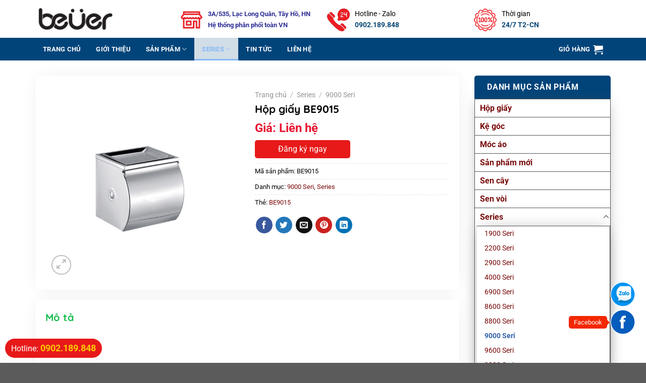

--- FILE ---
content_type: text/html; charset=UTF-8
request_url: https://beuer.vn/hop-giay-be9015/
body_size: 28964
content:
<!DOCTYPE html>
<html lang="vi" prefix="og: https://ogp.me/ns#" class="loading-site no-js">
<head>
	<meta charset="UTF-8" />
	<link rel="profile" href="https://gmpg.org/xfn/11" />
	<link rel="pingback" href="https://beuer.vn/xmlrpc.php" />

	<script>(function(html){html.className = html.className.replace(/\bno-js\b/,'js')})(document.documentElement);</script>
	<style>img:is([sizes="auto" i], [sizes^="auto," i]) { contain-intrinsic-size: 3000px 1500px }</style>
	<meta name="viewport" content="width=device-width, initial-scale=1" />
<!-- Tối ưu hóa công cụ tìm kiếm bởi Rank Math - https://rankmath.com/ -->
<title>Hộp giấy BE9015</title>
<meta name="description" content="[caption id=&quot;attachment_320&quot; align=&quot;alignnone&quot; width=&quot;300&quot;] BE9015[/caption]"/>
<meta name="robots" content="follow, index, max-snippet:-1, max-video-preview:-1, max-image-preview:large"/>
<link rel="canonical" href="https://beuer.vn/hop-giay-be9015/" />
<meta property="og:locale" content="vi_VN" />
<meta property="og:type" content="product" />
<meta property="og:title" content="Hộp giấy BE9015" />
<meta property="og:description" content="[caption id=&quot;attachment_320&quot; align=&quot;alignnone&quot; width=&quot;300&quot;] BE9015[/caption]" />
<meta property="og:url" content="https://beuer.vn/hop-giay-be9015/" />
<meta property="og:site_name" content="Thiết bị vệ sinh Beuer" />
<meta property="og:updated_time" content="2023-03-27T14:19:09+00:00" />
<meta property="og:image" content="https://beuer.vn/wp-content/uploads/2018/05/006-1.jpg" />
<meta property="og:image:secure_url" content="https://beuer.vn/wp-content/uploads/2018/05/006-1.jpg" />
<meta property="og:image:width" content="780" />
<meta property="og:image:height" content="780" />
<meta property="og:image:alt" content="BE9015" />
<meta property="og:image:type" content="image/jpeg" />
<meta property="product:price:currency" content="VND" />
<meta property="product:availability" content="instock" />
<meta name="twitter:card" content="summary_large_image" />
<meta name="twitter:title" content="Hộp giấy BE9015" />
<meta name="twitter:description" content="[caption id=&quot;attachment_320&quot; align=&quot;alignnone&quot; width=&quot;300&quot;] BE9015[/caption]" />
<meta name="twitter:image" content="https://beuer.vn/wp-content/uploads/2018/05/006-1.jpg" />
<meta name="twitter:label1" content="Giá" />
<meta name="twitter:data1" content="0&nbsp;đ" />
<meta name="twitter:label2" content="Tình trạng sẵn có" />
<meta name="twitter:data2" content="Còn hàng" />
<script type="application/ld+json" class="rank-math-schema">{"@context":"https://schema.org","@graph":[{"@type":"Place","@id":"https://beuer.vn/#place","address":{"@type":"PostalAddress","streetAddress":"S\u1ed1 199 Ho\u00e0ng Nh\u01b0 Ti\u1ebfp, B\u1ed3 \u0110\u1ec1","addressLocality":"Long Bi\u00ean","addressRegion":"H\u00e0 N\u1ed9i","postalCode":"100000","addressCountry":"Vi\u1ec7t Nam"}},{"@type":["HomeAndConstructionBusiness","Organization"],"@id":"https://beuer.vn/#organization","name":"T\u1ed5ng kho c\u1ea7u tr\u1ee5c HNC","url":"https://beuer.vn/","email":"hai.cautruc@gmail.com","address":{"@type":"PostalAddress","streetAddress":"S\u1ed1 199 Ho\u00e0ng Nh\u01b0 Ti\u1ebfp, B\u1ed3 \u0110\u1ec1","addressLocality":"Long Bi\u00ean","addressRegion":"H\u00e0 N\u1ed9i","postalCode":"100000","addressCountry":"Vi\u1ec7t Nam"},"priceRange":"1000000","openingHours":["Monday,Tuesday,Monday,Wednesday,Thursday,Friday 08:00-17:00"],"location":{"@id":"https://beuer.vn/#place"},"telephone":"+84913526517"},{"@type":"WebSite","@id":"https://beuer.vn/#website","url":"https://beuer.vn","name":"T\u1ed5ng kho c\u1ea7u tr\u1ee5c HNC","publisher":{"@id":"https://beuer.vn/#organization"},"inLanguage":"vi"},{"@type":"ImageObject","@id":"https://beuer.vn/wp-content/uploads/2018/05/006-1.jpg","url":"https://beuer.vn/wp-content/uploads/2018/05/006-1.jpg","width":"780","height":"780","caption":"BE9015","inLanguage":"vi"},{"@type":"ItemPage","@id":"https://beuer.vn/hop-giay-be9015/#webpage","url":"https://beuer.vn/hop-giay-be9015/","name":"H\u1ed9p gi\u1ea5y BE9015","datePublished":"2020-11-24T17:38:35+00:00","dateModified":"2023-03-27T14:19:09+00:00","isPartOf":{"@id":"https://beuer.vn/#website"},"primaryImageOfPage":{"@id":"https://beuer.vn/wp-content/uploads/2018/05/006-1.jpg"},"inLanguage":"vi"},{"@type":"Product","name":"H\u1ed9p gi\u1ea5y BE9015","sku":"BE9015","category":"Series &gt; 9000 Seri","mainEntityOfPage":{"@id":"https://beuer.vn/hop-giay-be9015/#webpage"},"image":[{"@type":"ImageObject","url":"https://beuer.vn/wp-content/uploads/2018/05/006-1.jpg","height":"780","width":"780"}],"@id":"https://beuer.vn/hop-giay-be9015/#richSnippet"}]}</script>
<!-- /Plugin SEO WordPress Rank Math -->

<link rel='dns-prefetch' href='//use.fontawesome.com' />
<link rel='prefetch' href='https://beuer.vn/wp-content/themes/flatsome/assets/js/flatsome.js?ver=e1ad26bd5672989785e1' />
<link rel='prefetch' href='https://beuer.vn/wp-content/themes/flatsome/assets/js/chunk.slider.js?ver=3.19.9' />
<link rel='prefetch' href='https://beuer.vn/wp-content/themes/flatsome/assets/js/chunk.popups.js?ver=3.19.9' />
<link rel='prefetch' href='https://beuer.vn/wp-content/themes/flatsome/assets/js/chunk.tooltips.js?ver=3.19.9' />
<link rel='prefetch' href='https://beuer.vn/wp-content/themes/flatsome/assets/js/woocommerce.js?ver=dd6035ce106022a74757' />
<link rel="alternate" type="application/rss+xml" title="Dòng thông tin Thiết bị vệ sinh Beuer &raquo;" href="https://beuer.vn/feed/" />
<link rel="alternate" type="application/rss+xml" title="Thiết bị vệ sinh Beuer &raquo; Dòng bình luận" href="https://beuer.vn/comments/feed/" />
<link rel="alternate" type="application/rss+xml" title="Thiết bị vệ sinh Beuer &raquo; Hộp giấy BE9015 Dòng bình luận" href="https://beuer.vn/hop-giay-be9015/feed/" />
<style id='wp-block-library-inline-css' type='text/css'>
:root{--wp-admin-theme-color:#007cba;--wp-admin-theme-color--rgb:0,124,186;--wp-admin-theme-color-darker-10:#006ba1;--wp-admin-theme-color-darker-10--rgb:0,107,161;--wp-admin-theme-color-darker-20:#005a87;--wp-admin-theme-color-darker-20--rgb:0,90,135;--wp-admin-border-width-focus:2px;--wp-block-synced-color:#7a00df;--wp-block-synced-color--rgb:122,0,223;--wp-bound-block-color:var(--wp-block-synced-color)}@media (min-resolution:192dpi){:root{--wp-admin-border-width-focus:1.5px}}.wp-element-button{cursor:pointer}:root{--wp--preset--font-size--normal:16px;--wp--preset--font-size--huge:42px}:root .has-very-light-gray-background-color{background-color:#eee}:root .has-very-dark-gray-background-color{background-color:#313131}:root .has-very-light-gray-color{color:#eee}:root .has-very-dark-gray-color{color:#313131}:root .has-vivid-green-cyan-to-vivid-cyan-blue-gradient-background{background:linear-gradient(135deg,#00d084,#0693e3)}:root .has-purple-crush-gradient-background{background:linear-gradient(135deg,#34e2e4,#4721fb 50%,#ab1dfe)}:root .has-hazy-dawn-gradient-background{background:linear-gradient(135deg,#faaca8,#dad0ec)}:root .has-subdued-olive-gradient-background{background:linear-gradient(135deg,#fafae1,#67a671)}:root .has-atomic-cream-gradient-background{background:linear-gradient(135deg,#fdd79a,#004a59)}:root .has-nightshade-gradient-background{background:linear-gradient(135deg,#330968,#31cdcf)}:root .has-midnight-gradient-background{background:linear-gradient(135deg,#020381,#2874fc)}.has-regular-font-size{font-size:1em}.has-larger-font-size{font-size:2.625em}.has-normal-font-size{font-size:var(--wp--preset--font-size--normal)}.has-huge-font-size{font-size:var(--wp--preset--font-size--huge)}.has-text-align-center{text-align:center}.has-text-align-left{text-align:left}.has-text-align-right{text-align:right}#end-resizable-editor-section{display:none}.aligncenter{clear:both}.items-justified-left{justify-content:flex-start}.items-justified-center{justify-content:center}.items-justified-right{justify-content:flex-end}.items-justified-space-between{justify-content:space-between}.screen-reader-text{border:0;clip-path:inset(50%);height:1px;margin:-1px;overflow:hidden;padding:0;position:absolute;width:1px;word-wrap:normal!important}.screen-reader-text:focus{background-color:#ddd;clip-path:none;color:#444;display:block;font-size:1em;height:auto;left:5px;line-height:normal;padding:15px 23px 14px;text-decoration:none;top:5px;width:auto;z-index:100000}html :where(.has-border-color){border-style:solid}html :where([style*=border-top-color]){border-top-style:solid}html :where([style*=border-right-color]){border-right-style:solid}html :where([style*=border-bottom-color]){border-bottom-style:solid}html :where([style*=border-left-color]){border-left-style:solid}html :where([style*=border-width]){border-style:solid}html :where([style*=border-top-width]){border-top-style:solid}html :where([style*=border-right-width]){border-right-style:solid}html :where([style*=border-bottom-width]){border-bottom-style:solid}html :where([style*=border-left-width]){border-left-style:solid}html :where(img[class*=wp-image-]){height:auto;max-width:100%}:where(figure){margin:0 0 1em}html :where(.is-position-sticky){--wp-admin--admin-bar--position-offset:var(--wp-admin--admin-bar--height,0px)}@media screen and (max-width:600px){html :where(.is-position-sticky){--wp-admin--admin-bar--position-offset:0px}}
</style>
<link rel='stylesheet' id='font-awesome-svg-styles-css' href='https://beuer.vn/wp-content/uploads/font-awesome/v6.2.1/css/svg-with-js.css' type='text/css' media='all' />
<style id='font-awesome-svg-styles-inline-css' type='text/css'>
   .wp-block-font-awesome-icon svg::before,
   .wp-rich-text-font-awesome-icon svg::before {content: unset;}
</style>
<link rel='stylesheet' id='contact-form-7-css' href='https://beuer.vn/wp-content/plugins/contact-form-7/includes/css/styles.css?ver=6.0.6' type='text/css' media='all' />
<link rel='stylesheet' id='magnific-popup-css' href='https://beuer.vn/wp-content/plugins/devvn-woocommerce-reviews/library/magnific-popup/magnific-popup.css?ver=1.0.7' type='text/css' media='all' />
<link rel='stylesheet' id='devvn-reviews-style-css' href='https://beuer.vn/wp-content/plugins/devvn-woocommerce-reviews/css/devvn-woocommerce-reviews.css?ver=1.0.7' type='text/css' media='all' />
<link rel='stylesheet' id='photoswipe-css' href='https://beuer.vn/wp-content/plugins/woocommerce/assets/css/photoswipe/photoswipe.min.css?ver=9.8.6' type='text/css' media='all' />
<link rel='stylesheet' id='photoswipe-default-skin-css' href='https://beuer.vn/wp-content/plugins/woocommerce/assets/css/photoswipe/default-skin/default-skin.min.css?ver=9.8.6' type='text/css' media='all' />
<style id='woocommerce-inline-inline-css' type='text/css'>
.woocommerce form .form-row .required { visibility: visible; }
</style>
<link rel='stylesheet' id='brands-styles-css' href='https://beuer.vn/wp-content/plugins/woocommerce/assets/css/brands.css?ver=9.8.6' type='text/css' media='all' />
<link rel='stylesheet' id='font-awesome-official-css' href='https://use.fontawesome.com/releases/v6.2.1/css/all.css' type='text/css' media='all' integrity="sha384-twcuYPV86B3vvpwNhWJuaLdUSLF9+ttgM2A6M870UYXrOsxKfER2MKox5cirApyA" crossorigin="anonymous" />
<link rel='stylesheet' id='flatsome-main-css' href='https://beuer.vn/wp-content/themes/flatsome/assets/css/flatsome.css?ver=3.19.9' type='text/css' media='all' />
<style id='flatsome-main-inline-css' type='text/css'>
@font-face {
				font-family: "fl-icons";
				font-display: block;
				src: url(https://beuer.vn/wp-content/themes/flatsome/assets/css/icons/fl-icons.eot?v=3.19.9);
				src:
					url(https://beuer.vn/wp-content/themes/flatsome/assets/css/icons/fl-icons.eot#iefix?v=3.19.9) format("embedded-opentype"),
					url(https://beuer.vn/wp-content/themes/flatsome/assets/css/icons/fl-icons.woff2?v=3.19.9) format("woff2"),
					url(https://beuer.vn/wp-content/themes/flatsome/assets/css/icons/fl-icons.ttf?v=3.19.9) format("truetype"),
					url(https://beuer.vn/wp-content/themes/flatsome/assets/css/icons/fl-icons.woff?v=3.19.9) format("woff"),
					url(https://beuer.vn/wp-content/themes/flatsome/assets/css/icons/fl-icons.svg?v=3.19.9#fl-icons) format("svg");
			}
</style>
<link rel='stylesheet' id='flatsome-shop-css' href='https://beuer.vn/wp-content/themes/flatsome/assets/css/flatsome-shop.css?ver=3.19.9' type='text/css' media='all' />
<link rel='stylesheet' id='flatsome-style-css' href='https://beuer.vn/wp-content/themes/thuatpartner-com/style.css?ver=3.0' type='text/css' media='all' />
<link rel='stylesheet' id='font-awesome-official-v4shim-css' href='https://use.fontawesome.com/releases/v6.2.1/css/v4-shims.css' type='text/css' media='all' integrity="sha384-RreHPODFsMyzCpG+dKnwxOSjmjkuPWWdYP8sLpBRoSd8qPNJwaxKGUdxhQOKwUc7" crossorigin="anonymous" />
<script type="text/javascript" src="https://beuer.vn/wp-includes/js/jquery/jquery.min.js?ver=3.7.1" id="jquery-core-js"></script>
<script type="text/javascript" src="https://beuer.vn/wp-includes/js/jquery/jquery-migrate.min.js?ver=3.4.1" id="jquery-migrate-js"></script>
<script type="text/javascript" src="https://beuer.vn/wp-content/plugins/woocommerce/assets/js/jquery-blockui/jquery.blockUI.min.js?ver=2.7.0-wc.9.8.6" id="jquery-blockui-js" data-wp-strategy="defer"></script>
<script type="text/javascript" id="wc-add-to-cart-js-extra">
/* <![CDATA[ */
var wc_add_to_cart_params = {"ajax_url":"\/wp-admin\/admin-ajax.php","wc_ajax_url":"\/?wc-ajax=%%endpoint%%","i18n_view_cart":"Xem gi\u1ecf h\u00e0ng","cart_url":"https:\/\/beuer.vn\/gio-hang\/","is_cart":"","cart_redirect_after_add":"no"};
/* ]]> */
</script>
<script type="text/javascript" src="https://beuer.vn/wp-content/plugins/woocommerce/assets/js/frontend/add-to-cart.min.js?ver=9.8.6" id="wc-add-to-cart-js" defer="defer" data-wp-strategy="defer"></script>
<script type="text/javascript" src="https://beuer.vn/wp-content/plugins/woocommerce/assets/js/photoswipe/photoswipe.min.js?ver=4.1.1-wc.9.8.6" id="photoswipe-js" defer="defer" data-wp-strategy="defer"></script>
<script type="text/javascript" src="https://beuer.vn/wp-content/plugins/woocommerce/assets/js/photoswipe/photoswipe-ui-default.min.js?ver=4.1.1-wc.9.8.6" id="photoswipe-ui-default-js" defer="defer" data-wp-strategy="defer"></script>
<script type="text/javascript" id="wc-single-product-js-extra">
/* <![CDATA[ */
var wc_single_product_params = {"i18n_required_rating_text":"Vui l\u00f2ng ch\u1ecdn m\u1ed9t m\u1ee9c \u0111\u00e1nh gi\u00e1","i18n_rating_options":["1 tr\u00ean 5 sao","2 tr\u00ean 5 sao","3 tr\u00ean 5 sao","4 tr\u00ean 5 sao","5 tr\u00ean 5 sao"],"i18n_product_gallery_trigger_text":"Xem th\u01b0 vi\u1ec7n \u1ea3nh to\u00e0n m\u00e0n h\u00ecnh","review_rating_required":"yes","flexslider":{"rtl":false,"animation":"slide","smoothHeight":true,"directionNav":false,"controlNav":"thumbnails","slideshow":false,"animationSpeed":500,"animationLoop":false,"allowOneSlide":false},"zoom_enabled":"","zoom_options":[],"photoswipe_enabled":"1","photoswipe_options":{"shareEl":false,"closeOnScroll":false,"history":false,"hideAnimationDuration":0,"showAnimationDuration":0},"flexslider_enabled":""};
/* ]]> */
</script>
<script type="text/javascript" src="https://beuer.vn/wp-content/plugins/woocommerce/assets/js/frontend/single-product.min.js?ver=9.8.6" id="wc-single-product-js" defer="defer" data-wp-strategy="defer"></script>
<script type="text/javascript" src="https://beuer.vn/wp-content/plugins/woocommerce/assets/js/js-cookie/js.cookie.min.js?ver=2.1.4-wc.9.8.6" id="js-cookie-js" data-wp-strategy="defer"></script>
<link rel="https://api.w.org/" href="https://beuer.vn/wp-json/" /><link rel="alternate" title="JSON" type="application/json" href="https://beuer.vn/wp-json/wp/v2/product/569" /><link rel="EditURI" type="application/rsd+xml" title="RSD" href="https://beuer.vn/xmlrpc.php?rsd" />
<meta name="generator" content="WordPress 6.8.3" />
<link rel='shortlink' href='https://beuer.vn/?p=569' />
<link rel="alternate" title="oNhúng (JSON)" type="application/json+oembed" href="https://beuer.vn/wp-json/oembed/1.0/embed?url=https%3A%2F%2Fbeuer.vn%2Fhop-giay-be9015%2F" />
<link rel="alternate" title="oNhúng (XML)" type="text/xml+oembed" href="https://beuer.vn/wp-json/oembed/1.0/embed?url=https%3A%2F%2Fbeuer.vn%2Fhop-giay-be9015%2F&#038;format=xml" />
<meta name="google-site-verification" content="IcIYU7rTz_LURW_7XoGTlat_48UGp_wgj4HCcJFuXb8" />	<noscript><style>.woocommerce-product-gallery{ opacity: 1 !important; }</style></noscript>
	<link rel="icon" href="https://beuer.vn/wp-content/uploads/2023/03/cropped-beuer-logo-vuong-32x32.jpg" sizes="32x32" />
<link rel="icon" href="https://beuer.vn/wp-content/uploads/2023/03/cropped-beuer-logo-vuong-192x192.jpg" sizes="192x192" />
<link rel="apple-touch-icon" href="https://beuer.vn/wp-content/uploads/2023/03/cropped-beuer-logo-vuong-180x180.jpg" />
<meta name="msapplication-TileImage" content="https://beuer.vn/wp-content/uploads/2023/03/cropped-beuer-logo-vuong-270x270.jpg" />
<style id="custom-css" type="text/css">:root {--primary-color: #04569e;--fs-color-primary: #04569e;--fs-color-secondary: #c0613c;--fs-color-success: #7a9c59;--fs-color-alert: #b20000;--fs-experimental-link-color: #780707;--fs-experimental-link-color-hover: #db2804;}.tooltipster-base {--tooltip-color: #fff;--tooltip-bg-color: #000;}.off-canvas-right .mfp-content, .off-canvas-left .mfp-content {--drawer-width: 300px;}.off-canvas .mfp-content.off-canvas-cart {--drawer-width: 360px;}.container-width, .full-width .ubermenu-nav, .container, .row{max-width: 1170px}.row.row-collapse{max-width: 1140px}.row.row-small{max-width: 1162.5px}.row.row-large{max-width: 1200px}.header-main{height: 75px}#logo img{max-height: 75px}#logo{width:257px;}#logo img{padding:10px 0;}.header-bottom{min-height: 44px}.header-top{min-height: 30px}.transparent .header-main{height: 90px}.transparent #logo img{max-height: 90px}.has-transparent + .page-title:first-of-type,.has-transparent + #main > .page-title,.has-transparent + #main > div > .page-title,.has-transparent + #main .page-header-wrapper:first-of-type .page-title{padding-top: 140px;}.header.show-on-scroll,.stuck .header-main{height:70px!important}.stuck #logo img{max-height: 70px!important}.search-form{ width: 10%;}.header-bottom {background-color: #01447a}.stuck .header-main .nav > li > a{line-height: 50px }.header-bottom-nav > li > a{line-height: 25px }@media (max-width: 549px) {.header-main{height: 70px}#logo img{max-height: 70px}}body{color: #000000}h1,h2,h3,h4,h5,h6,.heading-font{color: #000000;}body{font-size: 100%;}@media screen and (max-width: 549px){body{font-size: 100%;}}body{font-family: Roboto, sans-serif;}body {font-weight: 400;font-style: normal;}.nav > li > a {font-family: Roboto, sans-serif;}.mobile-sidebar-levels-2 .nav > li > ul > li > a {font-family: Roboto, sans-serif;}.nav > li > a,.mobile-sidebar-levels-2 .nav > li > ul > li > a {font-weight: 700;font-style: normal;}h1,h2,h3,h4,h5,h6,.heading-font, .off-canvas-center .nav-sidebar.nav-vertical > li > a{font-family: Quicksand, sans-serif;}h1,h2,h3,h4,h5,h6,.heading-font,.banner h1,.banner h2 {font-weight: 700;font-style: normal;}.alt-font{font-family: Roboto, sans-serif;}.alt-font {font-weight: 400!important;font-style: normal!important;}.breadcrumbs{text-transform: none;}.header:not(.transparent) .header-bottom-nav.nav > li > a{color: #ffffff;}.header:not(.transparent) .header-bottom-nav.nav > li > a:hover,.header:not(.transparent) .header-bottom-nav.nav > li.active > a,.header:not(.transparent) .header-bottom-nav.nav > li.current > a,.header:not(.transparent) .header-bottom-nav.nav > li > a.active,.header:not(.transparent) .header-bottom-nav.nav > li > a.current{color: #85b8f6;}.header-bottom-nav.nav-line-bottom > li > a:before,.header-bottom-nav.nav-line-grow > li > a:before,.header-bottom-nav.nav-line > li > a:before,.header-bottom-nav.nav-box > li > a:hover,.header-bottom-nav.nav-box > li.active > a,.header-bottom-nav.nav-pills > li > a:hover,.header-bottom-nav.nav-pills > li.active > a{color:#FFF!important;background-color: #85b8f6;}.current .breadcrumb-step, [data-icon-label]:after, .button#place_order,.button.checkout,.checkout-button,.single_add_to_cart_button.button, .sticky-add-to-cart-select-options-button{background-color: #78b82a!important }.shop-page-title.featured-title .title-bg{ background-image: url(https://beuer.vn/wp-content/uploads/2018/05/006-1.jpg)!important;}@media screen and (min-width: 550px){.products .box-vertical .box-image{min-width: 300px!important;width: 300px!important;}}.nav-vertical-fly-out > li + li {border-top-width: 1px; border-top-style: solid;}/* Custom CSS *//*chan trang*/.footer-section .ux-logo-link{padding: 0px !important;}.footer-section ul{margin-bottom : 0px;}.footer-section h3{font-size: 16px;color: #fff;text-transform: uppercase;position: relative;padding-bottom: 5px;border-bottom: 2px solid #0a4874;}.footer-section ul li {list-style : none;border-bottom: 1px solid #0a4874;padding: 6px 0;margin-bottom : 0px;margin-left : 0px;background: url(/wp-content/uploads/2023/01/right-chevron.png) no-repeat left;background-size: 10px;padding-left: 15px;}.footer-section a:hover{color : #3161a9;}.footer-section p{margin-bottom : 5px;}.footer-section .cot4 .social-icons{margin-top: 6px;}.footer-section .cot4 .social-icons a{border-color: #222636 !important;background: #222636;color: #eee;margin-right: 8px;}.absolute-footer{background-color: #101522;color: #fff !important;padding: 10px 0;}/*ux header*/.contact-header .col.large-4{padding-bottom: 0px;}.contact-header .icon-box-text{align-self: center;padding-left: 10px !important;} .contact-header .icon-box-text a{color: #9966ff;font-weight: bold;}.contact-header .icon-box-text p{font-size: 14px;}.header-bottom-nav.nav-left>li{margin: 0px;}/*header bottom*/.header-bottom-nav.nav-left > li:hover,.header-bottom-nav.nav-left > li.active,.header-bottom-nav.nav-left > li.current{background: #ffffffd1;}.header-bottom-nav > li > a {padding: 10px 15px;}.header-search-form-wrapper input[type='search']{box-shadow: none;border: none;border-radius: 5px 0 0 5px;}.header-search-form-wrapper button[type="submit"]{box-shadow: none;border: none;border-radius: 0 5px 5px 0;}/*dropdown*/.nav-dropdown-default {padding: 0;border: none !important;}.nav-dropdown.nav-dropdown-default>li>a {padding-left: 10px;padding-right: 5px;margin: 0;}.nav-dropdown li:hover{background: #2166b0;}.nav-dropdown li:hover a{color: #ffffff;}.nav-dropdown-has-arrow li.has-dropdown:after, .nav-dropdown-has-arrow li.has-dropdown:before{display: none;}/*widget*/.page-right-sidebar .col-divided {border-right: none;}.page-right-sidebar .col-divided+.col {padding-left: 0;}.widget-title, .widgettitle {margin-bottom: 0;background-color: #01447a;padding: 15px 25px;border-top-left-radius: 5px;border-top-right-radius: 5px;color: white;display: block;}.widget ul {margin: 0;border-top-left-radius: 0 !important;border-top-right-radius: 0!important;padding: 0px;border-radius: 14px;box-shadow: 0px 0px 30px -10px #525456a1;border: 1px solid #525456;background-color: #fff;}.widget>ul>li>a {padding: 5px 10px;font-weight: bold;}.widget>ul>li+li {border-top: 1px solid #525456;}.widget .current-cat>a {color: #3161a9;}ul.product_list_widget li{padding: 10px 0 5px 80px;}ul.product_list_widget li img{margin-bottom: 0px;border-radius: 50%;margin-left: 10px;}.is-divider{display: none;}.wpcf7-spinner {display: none;}.single-product #product-sidebar{padding-left: 0;margin-top: 30px;}.flatsome_recent_posts .recent-blog-posts{padding: 10px !important;}.flatsome_recent_posts .mr-half {margin-right: 10px;}.flatsome_recent_posts .badge-inner {border-radius: 50%;}/*trang san pham*/.product-info p.stock{font-size: 22px;font-weight: 700;color: #c700aa;}.single-product .product-main {padding: 20px;box-shadow: 0px 0px 30px -10px #5254562b;margin-bottom: 20px;margin-top: 30px;border-radius: 10px;}.single-product .product-footer {padding: 20px;box-shadow: 0px 0px 30px -10px #5254562b;border-radius: 10px;}.single-product #product-sidebar{padding-left: 0;margin-top: 30px;}.single-product .row-divided.row-reverse>.col+.col:not(.large-12) {border-right: none;}.product-summary .woocommerce-Price-currencySymbol {font-size: 100%;}.page-right-sidebar .col-divided {border-right: none;}.page-right-sidebar .col-divided+.col {padding-left: 0;}h1.product-title {font-size: 21px;}.single-product .woocommerce-tabs ul li a {text-transform: inherit;font-size: 20px;color: #12bd4b;font-family: quicksand;padding: 0;}span.amount {color: #e81532;}del span.amount {color: #333;}.single-product .woocommerce-tabs .nav-line>li.active>a:before{display: none;}.product-footer .woocommerce-tabs {border-top: none;}.product-info .single_add_to_cart_button.button {font-size: 18px;width: 70%;height: 40px;line-height: 40px;border-radius: 6px;margin-bottom: 0px;font-family: 'Quicksand';background-color: #03e71e!important;}.quantity input[type="number"] {box-shadow: none;height: 45px;}.product-summary .quantity {margin-bottom: 0;height: 45px;}.product-info form{margin-bottom: 10px;}.product-info .social-icons a{margin-right: 5px;}/*nút mua trang sản phẩm*/.title-muahang{width: 49%;background: #e71919;display: inline-block;text-align: center;border-radius: 5px;line-height: 20px;margin-bottom : 10px;}.title-muahang a{color : #fff;display : block;padding: 8px 10px;}/*review*/.product-info .woocommerce-product-rating{display: inline-block;}.product-info .star-rating{margin: 0;}.khach-reviews{margin-bottom: 0;display: inline-block;}.khach-reviews {color: #14bd00;font-size: 108%;}.khach-reviews a{color: #14bd00;}.star-rating span:before{color: #f89406;}div#reviews.woocommerce-Reviews,.devvn_prod_cmt{max-width: 100%;}.woocommerce #reviews #comments h2 {font-size: 20px;color: #12bd4b;}#comments a.btn-reviews-now,.woocommerce #review_form #respond p.form-submit input#submit, .woocommerce #reviews #comments ol.commentlist #respond p.form-submit input#submit {background-color: #12bd4b;}span.devvn_num_reviews,span.btn-attach{color: #12bd4b;}button#devvn_cmt_submit, button#devvn_cmt_replysubmit {background: #12bd4b;color: #fff;text-transform: capitalize;}/*text seo trang chu*/.row-noi-dung{padding: 20px;box-shadow: 0px 0px 30px -10px #52545669;background-color: #fff;border-radius: 6px;border: 1px solid #ddd;}.home-title{position: relative;text-transform: uppercase;padding-bottom: 20px;color: #0a4874;letter-spacing: 0.5px;}/*blog trang chu*/.section4 .row1 h3.section-title-normal{border-radius: 5px;border: 1px solid #18191a;background: #fff;padding-right: 8px;}.section4 .row1 .section-title-normal span {margin-right: 15px;padding-bottom: 0;border-bottom: none;margin-bottom: -2px;font-size: 18px;font-weight: 700;margin: 0;color: #ffffff;height: 36px;line-height: 36px;float: left;padding-left: 20px;padding-right: 30px;background: linear-gradient(225deg, transparent 13px, #0a4874 0) top right, linear-gradient(315deg, transparent 13px, #0a4874 0) bottom right;background-repeat: no-repeat;background-size: 100% 50%;}.section4 .row1 .section-title a {font-size: 14px;font-weight: normal;}.section4 .row1 .section-title i.icon-angle-right {vertical-align: text-bottom;opacity: 1;}.section4 .row1 .section-title-container {margin-bottom: 10px;}.section4 .row1 .cot1 .box-blog-post,.section4 .row1 .cot2 .box-vertical {background: #fff;box-shadow: 0px 1px 15.57px 2.43px #5254562b;padding: 10px;}.section4 .row1 .cot1 .box-blog-post .box-text{padding-bottom: 0px;}.section4 .row1 .cot1 .box-blog-post h5{margin-bottom: 5px;display: -webkit-box;-webkit-line-clamp: 2;-webkit-box-orient: vertical;overflow: hidden;//height: 45px;}.section4 .row1 .cot1 .box-blog-post .from_the_blog_excerpt{display: -webkit-box;-webkit-line-clamp: 3;-webkit-box-orient: vertical;overflow: hidden;height: 69px;}.section4 .row1 .cot2 .box-vertical .box-image{vertical-align: baseline;}.section4 .row1 .cot2 .box-vertical .box-text{padding-top: 0px;padding-left: 10px;padding-right: 0px;padding-bottom: 0px;}.section4 .row1 .cot2 .box-vertical .box-text h5{overflow: hidden;display: -webkit-box;-webkit-line-clamp: 1;-webkit-box-orient: vertical;}.section4 .row1 .cot2 .box-vertical .box-text .from_the_blog_excerpt{display: -webkit-box;-webkit-line-clamp: 2;-webkit-box-orient: vertical;overflow: hidden;}.section4 .row1 .cot2 .col.post-item{padding-bottom: 10px;}.product-small.box span.amount {white-space: nowrap;font-weight: bold;font-size: 15px;font-weight: 700;line-height: 22px;margin-right: 10px;}/*trang blog*/.blog-single .large-9.col,.archive.category .large-9.col{max-width: 70%;flex-basis: 70%;padding: 0 10px 10px;}.blog-single .post-sidebar.large-3,.archive.category .post-sidebar.large-3{max-width: 30%;flex-basis: 30%;padding: 0 10px 10px;border-left : none !important;padding-top: 15px;}.blog-single .post-sidebar.large-3{padding-top: 0px;}.article-inner,.comments-area .comment-respond{padding: 20px;box-shadow: 2px 2px 10px #5254562b;border-radius: 10px;background-color: #fff !important;}.archive.category .post-sidebar.large-3{padding-top: 0px;}.blog-archive .box.box-vertical{box-shadow: 0px 0px 30px -15px #5254562b;}.blog-archive .box.box-vertical h5{margin-bottom: 8px;}.blog-archive .box.box-vertical .box-image {width: 30% !important;}.blog-archive .box .box-text {vertical-align: top;padding-left: 15px;padding-right: 15px;padding-bottom: 0px;}.blog-archive .box.box-text-bottom{background: #fff;box-shadow: 0px 1px 15.57px 2.43px #5254562b;padding: 10px;}.blog-archive .box.box-text-bottom h5{margin-bottom: 5px;display: -webkit-box;-webkit-line-clamp: 2;-webkit-box-orient: vertical;overflow: hidden;font-size: 19px;}.blog-archive .col.post-item {padding: 0 8px 15px;}/*section 1*/.section1 .row1>.col,.section2 .row1>.col{padding-bottom: 0;}.section1 .row1 .icon-box p.text-top{font-weight: bold;margin-bottom: 0;font-size: 17px;}.section1 .row1 .icon-box p.text-bottom{font-size: 15px;line-height: 19px;}.section1 .row1 .icon-box-img{align-self: center;}.section1 .row1 .icon-box-img img{padding: 0;}.section1 .row1 .icon-box{padding: 10px;border: 1px dashed #136ad5;border-radius: 5px;background-color: #fff;box-shadow: 0px 0px 20px -10px #52545669;}/*section2*/.section2 .row1 h2.tieu-de{display: inline-block;text-transform: uppercase;font-weight: bold;font-size: 19px;padding: 10px 20px;background: #c1282b;color: #fff;position: relative;width: auto;margin-bottom: 0;}.section2 .row1 h2.tieu-de:before{position: absolute;content: '';top: 0;bottom: 0;left: 23px;right: -23px;background-color: inherit;transform-origin: bottom;transform: skew(23deg);z-index: 0;border-top-right-radius: 5px;z-index: -1;}.section2 .row1 h2.tieu-de:after{position: absolute;content: '';top: 0;bottom: 0;left: -23px;right: 23px;background-color: inherit;transform-origin: bottom;transform: skew(-23deg);z-index: 0;border-top-left-radius: 5px;z-index: -1;}.section2 .row1 .border-title{border-bottom: 3px solid #c1282b;}.section2 .icon-box{box-shadow: 0 0px 22px rgb(120 184 42 / 0.12);background: #fff;border-radius: 1px;border: 1px solid #3f3fa9;}.section2 .icon-box .icon-box-img{margin-bottom: 0px;border-bottom: 1px solid #3f3fa9;}.section2 .icon-box .icon-box-img img{padding: 0;}.section2 .icon-box .icon-box-text{padding: 10px;}.section2 .icon-box .icon-box-text h3{font-size: 18px;}.section2 .icon-box .icon-box-text p{font-size: 15px;}.section2 .icon-box .icon-box-img:before {position: absolute;content: '';width: 100%;height: 100%;top: 0;left: 0;z-index: 1;transition: all 0.6s ease-in-out;}.section2 .icon-box .icon-box-img:after {position: absolute;content: '';width: 100%;height: 100%;top: 0;left: 0;transition: all 0.6s ease-in-out;}.section2 .icon-box .icon-box-img:hover:before {right: 50%;left: 50%;width: 0;background: rgba(255, 255, 255, 0.5);}.section2 .icon-box .icon-box-img:hover:after {height: 0;top: 50%;bottom: 50%;background: rgba(255, 255, 255, 0.5);}/*section3*/.section3 .row1 h2.tieu-de{display: inline-block;text-transform: uppercase;font-weight: bold;font-size: 19px;padding: 10px 20px;background: #c1282b;color: #fff;position: relative;width: auto;margin-bottom: 0;}.section3 .row1 h2.tieu-de:before{position: absolute;content: '';top: 0;bottom: 0;left: 23px;right: -23px;background-color: inherit;transform-origin: bottom;transform: skew(23deg);z-index: 0;border-top-right-radius: 5px;z-index: -1;}.section3 .row1 h2.tieu-de:after{position: absolute;content: '';top: 0;bottom: 0;left: -23px;right: 23px;background-color: inherit;transform-origin: bottom;transform: skew(-23deg);z-index: 0;border-top-left-radius: 5px;z-index: -1;}.section3 .row1 .border-title{border-bottom: 3px solid #c1282b;}/*tab*/.section .tabbed-content ul li a{margin: 5px;padding: 7px 25px;border-radius: 20px;cursor: pointer;box-shadow: 0 0px 22px rgb(120 184 42 / 0.12);font-size: 15px;background: #fff;color: #000;font-weight: normal;}.section .tabbed-content ul li.active a{background: #01447a;color: #fff;}/*sản phẩm box*/.product-small.box {border: solid 1px #b8cff2;border-radius: 5px}.product-small.box:hover {box-shadow: 0 0 20px 0 #5254562b;border-color: #0a4874;transition: all .4s ease;}.sp-khuyen-mai.product-small.box{border: none;}.sp-khuyen-mai.product-small.box:hover{box-shadow:none;}.product-small.box .box-image {border-radius: 3px 3px 0 0;border-bottom: solid 1px #b8cff2;}.product-small.box .box-text.text-center{background-color: #fff;}.product-small.box .product-title a{font-size: 16px;margin-bottom: 10px;font-weight: bold;display: -webkit-box;-webkit-line-clamp: 2;-webkit-box-orient: vertical;overflow: hidden;}h1.product-title {font-size: 21px;}.box-text.text-center{margin-bottom:0px;padding-bottom:8px}.badge-inner.on-sale{background-color: #ed3237;}.product-small .box-image:hover::before,.post-item .box-image:hover::before{-webkit-animation:shine .75s;animation:shine .75s}@-webkit-keyframes shine{100%{left:125%}}@keyframes shine{100%{left:125%}}.product-small .box-image::before,.post-item .box-image::before{position:absolute;top:0;left:-75%;z-index:2;display:block;content:'';width:50%;height:100%;background:-webkit-linear-gradient(left,rgba(255,255,255,0) 0,rgba(255,255,255,.3) 100%);background:linear-gradient(to right,rgba(255,255,255,0) 0,rgba(255,255,255,.3) 100%);-webkit-transform:skewX(-25deg);transform:skewX(-25deg)}/*form popup*//* CSS Form số 1 */.wpcf7-spinner{display: none;}.form-so-1{display: block;width: 100%;border-radius: 8px;padding: 15px;background: linear-gradient(343deg, rgba(0, 85, 116, 1.0), rgba(0, 139, 179, 1.0));}.form-so-1 .input-group {background: white;display: inline-block;width: 100%;clear: both;border: 1px solid #ced4da;border-radius: 5px;margin-bottom: 10px;}.form-so-1 .fa,.form-so-1 .fas{display: inline-block;width: 7%;float: left;padding: 9px 5px;text-align: center;}.form-so-1 .wpcf7-form-control-wrap {display: inline-block;float: right;width: 91%;}.form-so-1 .wpcf7-checkbox{display: block;}.form-so-1 input, .form-so-1 textarea,.form-so-1 select,.form-so-1 .wpcf7-checkbox{box-shadow: none;font-size: 15px;margin-bottom: 0;border: none;border-left: 1px solid #dcdcdc;border-top-right-radius: 5px;border-bottom-right-radius: 5px;}.form-so-1 input[type='submit']{font-weight: bold;font-size: 17px;border-radius: 5px;display: block;width: 100%;box-shadow: none;border: none;background: linear-gradient(90deg, rgba(189,139,27,1) 6%, rgba(244,217,116,1) 50%, rgba(189,139,27,1) 100%);}.lightbox-content{padding: 10px !important;border-radius: 5px;}.lightbox-content .form-so-1,.widget .form-so-1{border-radius: 8px;padding: 15px;background: linear-gradient(343deg, rgba(0, 85, 116, 1.0), rgba(0, 139, 179, 1.0));}form{margin-bottom: 0;}.lightbox-content .form-so-1 .text-popup,.widget .form-so-1 .text-popup{display: block;text-align: center;}.widget .form-so-1 .fa,.widget .form-so-1 .fas{width: 12%;}.widget .form-so-1 .wpcf7-form-control-wrap{width: 88%;}.form-so-1 span.wpcf7-list-item {margin-left: 0;margin-right: 1.2em;width: 100%;}.form-so-1 label {margin-bottom: 0;}.text-popup br{display: block;}.text-popup h3{text-align: center;color: #ffd752;text-transform: uppercase;font-weight: 900;line-height: 22px;margin-bottom: 5px;}.text-popup h4{text-align: center;text-transform: uppercase;color: #fff;margin-bottom: 10px;}/*sdt từng trang*/.info-toplist{text-align: left;position: fixed;bottom: 50px;left: 25px;z-index: 99999;}.info-toplist a{color: #fff;display: flex;}.info-toplist .number-phone a{align-items: center;}.info-toplist .link-fb a{align-items: center;}.info-toplist .number-phone a{align-items: center;}.info-toplist .number-phone{display: flex;height: 45px;align-items: center;line-height: 17px;bottom: 50px;left: 15px;background: #e2242c;text-decoration: none;z-index: 999999999;color: #fff;font-weight: 600;font-size: 16px;border-radius: 25px;padding: 2px 19px 2px 2px;margin-bottom: 6px;max-width: 190px;overflow: hidden;transition: border 1s ease;}.info-toplist .link-fb{display: flex;height: 40px;align-items: center;line-height: 17px;bottom: 50px;left: 15px;background: #e2242c;text-decoration: none;z-index: 999999999;color: #fff;font-weight: 600;font-size: 16px;border-radius: 25px;padding: 2px 19px 2px 2px;margin-bottom: 6px;max-width: 190px;overflow: hidden;transition: border 1s ease;}.info-toplist .link-fb,.info-toplist .number-phone{width: fit-content;}.info-toplist .number-phone:nth-child(even), .info-toplist .link-fb:nth-child(even){background: #5861d1;}.info-toplist em{display: contents;}.info-toplist .number-phone img{width: 40px;margin-right: 5px;}.info-toplist .link-fb .icon-fb img{width: 35px;margin-right: 5px;}/* Custom CSS Mobile */@media (max-width: 549px){.section1 .row1 .icon-box{margin-bottom: 8px;}.footer-section .row1 .large-3{max-width: 100%;flex-basis: 100%;}.off-canvas-right .mfp-content, .off-canvas-left .mfp-content {width: 100%;background-color: #fff;}.off-canvas .nav-vertical>li>a {padding-top: 10px;padding-bottom: 10px;color: #000;text-transform: capitalize;font-size: 16px;}.blog-single .large-9.col,.archive.category .large-9.col {max-width: 100%;flex-basis: 100%;padding: 0 10px 10px;}.blog-single .post-sidebar.large-3,.archive.category .post-sidebar.large-3 {max-width: 100%;flex-basis: 100%;padding-top: 0;}.section2 .row1 .cot1 h2 {margin-bottom: 0px;font-size: 18px;}.section3 .row1 .cot1 h2 {margin-bottom: 0px;font-size: 18px;}.section4 .row1 .box-blog-post{display: flex;}.section4 .row1 .box-blog-post .box-image{width: 30% !important;padding-right: 10px;}.section4 .row1 .box-blog-post .box-text {width: 70%;padding-top: 0px;}.section4 .row1 .cot1 .box-blog-post .from_the_blog_excerpt{-webkit-line-clamp: 2;height: 40px;}.section4 .row1 .box-blog-post h5{margin-bottom: 5px;}.section4 .row1 .cot2 .box-vertical .box-text{padding-left: 0px;}.section4 .row1 .cot1 .col.post-item{padding-bottom: 10px;}.single-product .row.row-large .col.large-9{padding: 0 5px 10px;}.single-product .product-main {margin-top: 10px;padding: 10px;}.single-product .product-footer{padding: 10px;}.single-product .product-main .large-6.col{padding-bottom: 10px;}.product-info {padding-bottom: 0px;}.category-page-row .shop-container .product-small.col{padding: 0 5px 15px;}.article-inner, .comments-area .comment-respond,#comments .comment-respond{padding: 10px;}/*sdt tung trang*/.info-toplist {left: 15px;bottom: 20px;}.info-toplist .number-phone{height: 45px;font-size: 16px;max-width: 170px;}.info-toplist .link-fb{height: 35px;font-size: 16px;max-width: 170px;}.info-toplist .number-phone a{align-items: center;}.info-toplist .number-phone em{font-size: 16px;width: 36px;height: 30px;line-height: 30px;}.info-toplist .link-fb .icon-fb img {width: 30px;}.text-center .button:last-of-type, .text-right .button:last-of-type {font-size: 12px;}}.label-new.menu-item > a:after{content:"Mới";}.label-hot.menu-item > a:after{content:"Nổi bật";}.label-sale.menu-item > a:after{content:"Giảm giá";}.label-popular.menu-item > a:after{content:"Phổ biến";}</style>		<style type="text/css" id="wp-custom-css">
			.hotline3:hover{background:#ff7300}

.product-main .price del span{font-size:22px;color:#18191a}

.product-short-description{font-size:15px;margin-bottom:15px;border:1px dashed #038018;border-radius:3px;background:#f7fff1;padding:10px;margin-top:15px}
.product-short-description p{margin-bottom:10px}.product-main .product-short-description ul li{margin-bottom:4px}

		</style>
		<style id="kirki-inline-styles">/* vietnamese */
@font-face {
  font-family: 'Quicksand';
  font-style: normal;
  font-weight: 700;
  font-display: swap;
  src: url(https://beuer.vn/wp-content/fonts/quicksand/6xK-dSZaM9iE8KbpRA_LJ3z8mH9BOJvgkBgv58m-wi40.woff2) format('woff2');
  unicode-range: U+0102-0103, U+0110-0111, U+0128-0129, U+0168-0169, U+01A0-01A1, U+01AF-01B0, U+0300-0301, U+0303-0304, U+0308-0309, U+0323, U+0329, U+1EA0-1EF9, U+20AB;
}
/* latin-ext */
@font-face {
  font-family: 'Quicksand';
  font-style: normal;
  font-weight: 700;
  font-display: swap;
  src: url(https://beuer.vn/wp-content/fonts/quicksand/6xK-dSZaM9iE8KbpRA_LJ3z8mH9BOJvgkBgv58i-wi40.woff2) format('woff2');
  unicode-range: U+0100-02BA, U+02BD-02C5, U+02C7-02CC, U+02CE-02D7, U+02DD-02FF, U+0304, U+0308, U+0329, U+1D00-1DBF, U+1E00-1E9F, U+1EF2-1EFF, U+2020, U+20A0-20AB, U+20AD-20C0, U+2113, U+2C60-2C7F, U+A720-A7FF;
}
/* latin */
@font-face {
  font-family: 'Quicksand';
  font-style: normal;
  font-weight: 700;
  font-display: swap;
  src: url(https://beuer.vn/wp-content/fonts/quicksand/6xK-dSZaM9iE8KbpRA_LJ3z8mH9BOJvgkBgv58a-wg.woff2) format('woff2');
  unicode-range: U+0000-00FF, U+0131, U+0152-0153, U+02BB-02BC, U+02C6, U+02DA, U+02DC, U+0304, U+0308, U+0329, U+2000-206F, U+20AC, U+2122, U+2191, U+2193, U+2212, U+2215, U+FEFF, U+FFFD;
}/* cyrillic-ext */
@font-face {
  font-family: 'Roboto';
  font-style: normal;
  font-weight: 400;
  font-stretch: 100%;
  font-display: swap;
  src: url(https://beuer.vn/wp-content/fonts/roboto/KFO7CnqEu92Fr1ME7kSn66aGLdTylUAMa3GUBGEe.woff2) format('woff2');
  unicode-range: U+0460-052F, U+1C80-1C8A, U+20B4, U+2DE0-2DFF, U+A640-A69F, U+FE2E-FE2F;
}
/* cyrillic */
@font-face {
  font-family: 'Roboto';
  font-style: normal;
  font-weight: 400;
  font-stretch: 100%;
  font-display: swap;
  src: url(https://beuer.vn/wp-content/fonts/roboto/KFO7CnqEu92Fr1ME7kSn66aGLdTylUAMa3iUBGEe.woff2) format('woff2');
  unicode-range: U+0301, U+0400-045F, U+0490-0491, U+04B0-04B1, U+2116;
}
/* greek-ext */
@font-face {
  font-family: 'Roboto';
  font-style: normal;
  font-weight: 400;
  font-stretch: 100%;
  font-display: swap;
  src: url(https://beuer.vn/wp-content/fonts/roboto/KFO7CnqEu92Fr1ME7kSn66aGLdTylUAMa3CUBGEe.woff2) format('woff2');
  unicode-range: U+1F00-1FFF;
}
/* greek */
@font-face {
  font-family: 'Roboto';
  font-style: normal;
  font-weight: 400;
  font-stretch: 100%;
  font-display: swap;
  src: url(https://beuer.vn/wp-content/fonts/roboto/KFO7CnqEu92Fr1ME7kSn66aGLdTylUAMa3-UBGEe.woff2) format('woff2');
  unicode-range: U+0370-0377, U+037A-037F, U+0384-038A, U+038C, U+038E-03A1, U+03A3-03FF;
}
/* math */
@font-face {
  font-family: 'Roboto';
  font-style: normal;
  font-weight: 400;
  font-stretch: 100%;
  font-display: swap;
  src: url(https://beuer.vn/wp-content/fonts/roboto/KFO7CnqEu92Fr1ME7kSn66aGLdTylUAMawCUBGEe.woff2) format('woff2');
  unicode-range: U+0302-0303, U+0305, U+0307-0308, U+0310, U+0312, U+0315, U+031A, U+0326-0327, U+032C, U+032F-0330, U+0332-0333, U+0338, U+033A, U+0346, U+034D, U+0391-03A1, U+03A3-03A9, U+03B1-03C9, U+03D1, U+03D5-03D6, U+03F0-03F1, U+03F4-03F5, U+2016-2017, U+2034-2038, U+203C, U+2040, U+2043, U+2047, U+2050, U+2057, U+205F, U+2070-2071, U+2074-208E, U+2090-209C, U+20D0-20DC, U+20E1, U+20E5-20EF, U+2100-2112, U+2114-2115, U+2117-2121, U+2123-214F, U+2190, U+2192, U+2194-21AE, U+21B0-21E5, U+21F1-21F2, U+21F4-2211, U+2213-2214, U+2216-22FF, U+2308-230B, U+2310, U+2319, U+231C-2321, U+2336-237A, U+237C, U+2395, U+239B-23B7, U+23D0, U+23DC-23E1, U+2474-2475, U+25AF, U+25B3, U+25B7, U+25BD, U+25C1, U+25CA, U+25CC, U+25FB, U+266D-266F, U+27C0-27FF, U+2900-2AFF, U+2B0E-2B11, U+2B30-2B4C, U+2BFE, U+3030, U+FF5B, U+FF5D, U+1D400-1D7FF, U+1EE00-1EEFF;
}
/* symbols */
@font-face {
  font-family: 'Roboto';
  font-style: normal;
  font-weight: 400;
  font-stretch: 100%;
  font-display: swap;
  src: url(https://beuer.vn/wp-content/fonts/roboto/KFO7CnqEu92Fr1ME7kSn66aGLdTylUAMaxKUBGEe.woff2) format('woff2');
  unicode-range: U+0001-000C, U+000E-001F, U+007F-009F, U+20DD-20E0, U+20E2-20E4, U+2150-218F, U+2190, U+2192, U+2194-2199, U+21AF, U+21E6-21F0, U+21F3, U+2218-2219, U+2299, U+22C4-22C6, U+2300-243F, U+2440-244A, U+2460-24FF, U+25A0-27BF, U+2800-28FF, U+2921-2922, U+2981, U+29BF, U+29EB, U+2B00-2BFF, U+4DC0-4DFF, U+FFF9-FFFB, U+10140-1018E, U+10190-1019C, U+101A0, U+101D0-101FD, U+102E0-102FB, U+10E60-10E7E, U+1D2C0-1D2D3, U+1D2E0-1D37F, U+1F000-1F0FF, U+1F100-1F1AD, U+1F1E6-1F1FF, U+1F30D-1F30F, U+1F315, U+1F31C, U+1F31E, U+1F320-1F32C, U+1F336, U+1F378, U+1F37D, U+1F382, U+1F393-1F39F, U+1F3A7-1F3A8, U+1F3AC-1F3AF, U+1F3C2, U+1F3C4-1F3C6, U+1F3CA-1F3CE, U+1F3D4-1F3E0, U+1F3ED, U+1F3F1-1F3F3, U+1F3F5-1F3F7, U+1F408, U+1F415, U+1F41F, U+1F426, U+1F43F, U+1F441-1F442, U+1F444, U+1F446-1F449, U+1F44C-1F44E, U+1F453, U+1F46A, U+1F47D, U+1F4A3, U+1F4B0, U+1F4B3, U+1F4B9, U+1F4BB, U+1F4BF, U+1F4C8-1F4CB, U+1F4D6, U+1F4DA, U+1F4DF, U+1F4E3-1F4E6, U+1F4EA-1F4ED, U+1F4F7, U+1F4F9-1F4FB, U+1F4FD-1F4FE, U+1F503, U+1F507-1F50B, U+1F50D, U+1F512-1F513, U+1F53E-1F54A, U+1F54F-1F5FA, U+1F610, U+1F650-1F67F, U+1F687, U+1F68D, U+1F691, U+1F694, U+1F698, U+1F6AD, U+1F6B2, U+1F6B9-1F6BA, U+1F6BC, U+1F6C6-1F6CF, U+1F6D3-1F6D7, U+1F6E0-1F6EA, U+1F6F0-1F6F3, U+1F6F7-1F6FC, U+1F700-1F7FF, U+1F800-1F80B, U+1F810-1F847, U+1F850-1F859, U+1F860-1F887, U+1F890-1F8AD, U+1F8B0-1F8BB, U+1F8C0-1F8C1, U+1F900-1F90B, U+1F93B, U+1F946, U+1F984, U+1F996, U+1F9E9, U+1FA00-1FA6F, U+1FA70-1FA7C, U+1FA80-1FA89, U+1FA8F-1FAC6, U+1FACE-1FADC, U+1FADF-1FAE9, U+1FAF0-1FAF8, U+1FB00-1FBFF;
}
/* vietnamese */
@font-face {
  font-family: 'Roboto';
  font-style: normal;
  font-weight: 400;
  font-stretch: 100%;
  font-display: swap;
  src: url(https://beuer.vn/wp-content/fonts/roboto/KFO7CnqEu92Fr1ME7kSn66aGLdTylUAMa3OUBGEe.woff2) format('woff2');
  unicode-range: U+0102-0103, U+0110-0111, U+0128-0129, U+0168-0169, U+01A0-01A1, U+01AF-01B0, U+0300-0301, U+0303-0304, U+0308-0309, U+0323, U+0329, U+1EA0-1EF9, U+20AB;
}
/* latin-ext */
@font-face {
  font-family: 'Roboto';
  font-style: normal;
  font-weight: 400;
  font-stretch: 100%;
  font-display: swap;
  src: url(https://beuer.vn/wp-content/fonts/roboto/KFO7CnqEu92Fr1ME7kSn66aGLdTylUAMa3KUBGEe.woff2) format('woff2');
  unicode-range: U+0100-02BA, U+02BD-02C5, U+02C7-02CC, U+02CE-02D7, U+02DD-02FF, U+0304, U+0308, U+0329, U+1D00-1DBF, U+1E00-1E9F, U+1EF2-1EFF, U+2020, U+20A0-20AB, U+20AD-20C0, U+2113, U+2C60-2C7F, U+A720-A7FF;
}
/* latin */
@font-face {
  font-family: 'Roboto';
  font-style: normal;
  font-weight: 400;
  font-stretch: 100%;
  font-display: swap;
  src: url(https://beuer.vn/wp-content/fonts/roboto/KFO7CnqEu92Fr1ME7kSn66aGLdTylUAMa3yUBA.woff2) format('woff2');
  unicode-range: U+0000-00FF, U+0131, U+0152-0153, U+02BB-02BC, U+02C6, U+02DA, U+02DC, U+0304, U+0308, U+0329, U+2000-206F, U+20AC, U+2122, U+2191, U+2193, U+2212, U+2215, U+FEFF, U+FFFD;
}
/* cyrillic-ext */
@font-face {
  font-family: 'Roboto';
  font-style: normal;
  font-weight: 700;
  font-stretch: 100%;
  font-display: swap;
  src: url(https://beuer.vn/wp-content/fonts/roboto/KFO7CnqEu92Fr1ME7kSn66aGLdTylUAMa3GUBGEe.woff2) format('woff2');
  unicode-range: U+0460-052F, U+1C80-1C8A, U+20B4, U+2DE0-2DFF, U+A640-A69F, U+FE2E-FE2F;
}
/* cyrillic */
@font-face {
  font-family: 'Roboto';
  font-style: normal;
  font-weight: 700;
  font-stretch: 100%;
  font-display: swap;
  src: url(https://beuer.vn/wp-content/fonts/roboto/KFO7CnqEu92Fr1ME7kSn66aGLdTylUAMa3iUBGEe.woff2) format('woff2');
  unicode-range: U+0301, U+0400-045F, U+0490-0491, U+04B0-04B1, U+2116;
}
/* greek-ext */
@font-face {
  font-family: 'Roboto';
  font-style: normal;
  font-weight: 700;
  font-stretch: 100%;
  font-display: swap;
  src: url(https://beuer.vn/wp-content/fonts/roboto/KFO7CnqEu92Fr1ME7kSn66aGLdTylUAMa3CUBGEe.woff2) format('woff2');
  unicode-range: U+1F00-1FFF;
}
/* greek */
@font-face {
  font-family: 'Roboto';
  font-style: normal;
  font-weight: 700;
  font-stretch: 100%;
  font-display: swap;
  src: url(https://beuer.vn/wp-content/fonts/roboto/KFO7CnqEu92Fr1ME7kSn66aGLdTylUAMa3-UBGEe.woff2) format('woff2');
  unicode-range: U+0370-0377, U+037A-037F, U+0384-038A, U+038C, U+038E-03A1, U+03A3-03FF;
}
/* math */
@font-face {
  font-family: 'Roboto';
  font-style: normal;
  font-weight: 700;
  font-stretch: 100%;
  font-display: swap;
  src: url(https://beuer.vn/wp-content/fonts/roboto/KFO7CnqEu92Fr1ME7kSn66aGLdTylUAMawCUBGEe.woff2) format('woff2');
  unicode-range: U+0302-0303, U+0305, U+0307-0308, U+0310, U+0312, U+0315, U+031A, U+0326-0327, U+032C, U+032F-0330, U+0332-0333, U+0338, U+033A, U+0346, U+034D, U+0391-03A1, U+03A3-03A9, U+03B1-03C9, U+03D1, U+03D5-03D6, U+03F0-03F1, U+03F4-03F5, U+2016-2017, U+2034-2038, U+203C, U+2040, U+2043, U+2047, U+2050, U+2057, U+205F, U+2070-2071, U+2074-208E, U+2090-209C, U+20D0-20DC, U+20E1, U+20E5-20EF, U+2100-2112, U+2114-2115, U+2117-2121, U+2123-214F, U+2190, U+2192, U+2194-21AE, U+21B0-21E5, U+21F1-21F2, U+21F4-2211, U+2213-2214, U+2216-22FF, U+2308-230B, U+2310, U+2319, U+231C-2321, U+2336-237A, U+237C, U+2395, U+239B-23B7, U+23D0, U+23DC-23E1, U+2474-2475, U+25AF, U+25B3, U+25B7, U+25BD, U+25C1, U+25CA, U+25CC, U+25FB, U+266D-266F, U+27C0-27FF, U+2900-2AFF, U+2B0E-2B11, U+2B30-2B4C, U+2BFE, U+3030, U+FF5B, U+FF5D, U+1D400-1D7FF, U+1EE00-1EEFF;
}
/* symbols */
@font-face {
  font-family: 'Roboto';
  font-style: normal;
  font-weight: 700;
  font-stretch: 100%;
  font-display: swap;
  src: url(https://beuer.vn/wp-content/fonts/roboto/KFO7CnqEu92Fr1ME7kSn66aGLdTylUAMaxKUBGEe.woff2) format('woff2');
  unicode-range: U+0001-000C, U+000E-001F, U+007F-009F, U+20DD-20E0, U+20E2-20E4, U+2150-218F, U+2190, U+2192, U+2194-2199, U+21AF, U+21E6-21F0, U+21F3, U+2218-2219, U+2299, U+22C4-22C6, U+2300-243F, U+2440-244A, U+2460-24FF, U+25A0-27BF, U+2800-28FF, U+2921-2922, U+2981, U+29BF, U+29EB, U+2B00-2BFF, U+4DC0-4DFF, U+FFF9-FFFB, U+10140-1018E, U+10190-1019C, U+101A0, U+101D0-101FD, U+102E0-102FB, U+10E60-10E7E, U+1D2C0-1D2D3, U+1D2E0-1D37F, U+1F000-1F0FF, U+1F100-1F1AD, U+1F1E6-1F1FF, U+1F30D-1F30F, U+1F315, U+1F31C, U+1F31E, U+1F320-1F32C, U+1F336, U+1F378, U+1F37D, U+1F382, U+1F393-1F39F, U+1F3A7-1F3A8, U+1F3AC-1F3AF, U+1F3C2, U+1F3C4-1F3C6, U+1F3CA-1F3CE, U+1F3D4-1F3E0, U+1F3ED, U+1F3F1-1F3F3, U+1F3F5-1F3F7, U+1F408, U+1F415, U+1F41F, U+1F426, U+1F43F, U+1F441-1F442, U+1F444, U+1F446-1F449, U+1F44C-1F44E, U+1F453, U+1F46A, U+1F47D, U+1F4A3, U+1F4B0, U+1F4B3, U+1F4B9, U+1F4BB, U+1F4BF, U+1F4C8-1F4CB, U+1F4D6, U+1F4DA, U+1F4DF, U+1F4E3-1F4E6, U+1F4EA-1F4ED, U+1F4F7, U+1F4F9-1F4FB, U+1F4FD-1F4FE, U+1F503, U+1F507-1F50B, U+1F50D, U+1F512-1F513, U+1F53E-1F54A, U+1F54F-1F5FA, U+1F610, U+1F650-1F67F, U+1F687, U+1F68D, U+1F691, U+1F694, U+1F698, U+1F6AD, U+1F6B2, U+1F6B9-1F6BA, U+1F6BC, U+1F6C6-1F6CF, U+1F6D3-1F6D7, U+1F6E0-1F6EA, U+1F6F0-1F6F3, U+1F6F7-1F6FC, U+1F700-1F7FF, U+1F800-1F80B, U+1F810-1F847, U+1F850-1F859, U+1F860-1F887, U+1F890-1F8AD, U+1F8B0-1F8BB, U+1F8C0-1F8C1, U+1F900-1F90B, U+1F93B, U+1F946, U+1F984, U+1F996, U+1F9E9, U+1FA00-1FA6F, U+1FA70-1FA7C, U+1FA80-1FA89, U+1FA8F-1FAC6, U+1FACE-1FADC, U+1FADF-1FAE9, U+1FAF0-1FAF8, U+1FB00-1FBFF;
}
/* vietnamese */
@font-face {
  font-family: 'Roboto';
  font-style: normal;
  font-weight: 700;
  font-stretch: 100%;
  font-display: swap;
  src: url(https://beuer.vn/wp-content/fonts/roboto/KFO7CnqEu92Fr1ME7kSn66aGLdTylUAMa3OUBGEe.woff2) format('woff2');
  unicode-range: U+0102-0103, U+0110-0111, U+0128-0129, U+0168-0169, U+01A0-01A1, U+01AF-01B0, U+0300-0301, U+0303-0304, U+0308-0309, U+0323, U+0329, U+1EA0-1EF9, U+20AB;
}
/* latin-ext */
@font-face {
  font-family: 'Roboto';
  font-style: normal;
  font-weight: 700;
  font-stretch: 100%;
  font-display: swap;
  src: url(https://beuer.vn/wp-content/fonts/roboto/KFO7CnqEu92Fr1ME7kSn66aGLdTylUAMa3KUBGEe.woff2) format('woff2');
  unicode-range: U+0100-02BA, U+02BD-02C5, U+02C7-02CC, U+02CE-02D7, U+02DD-02FF, U+0304, U+0308, U+0329, U+1D00-1DBF, U+1E00-1E9F, U+1EF2-1EFF, U+2020, U+20A0-20AB, U+20AD-20C0, U+2113, U+2C60-2C7F, U+A720-A7FF;
}
/* latin */
@font-face {
  font-family: 'Roboto';
  font-style: normal;
  font-weight: 700;
  font-stretch: 100%;
  font-display: swap;
  src: url(https://beuer.vn/wp-content/fonts/roboto/KFO7CnqEu92Fr1ME7kSn66aGLdTylUAMa3yUBA.woff2) format('woff2');
  unicode-range: U+0000-00FF, U+0131, U+0152-0153, U+02BB-02BC, U+02C6, U+02DA, U+02DC, U+0304, U+0308, U+0329, U+2000-206F, U+20AC, U+2122, U+2191, U+2193, U+2212, U+2215, U+FEFF, U+FFFD;
}</style></head>

<body data-rsssl=1 class="wp-singular product-template-default single single-product postid-569 wp-theme-flatsome wp-child-theme-thuatpartner-com theme-flatsome woocommerce woocommerce-page woocommerce-no-js lightbox nav-dropdown-has-arrow nav-dropdown-has-shadow nav-dropdown-has-border">


<a class="skip-link screen-reader-text" href="#main">Bỏ qua nội dung</a>

<div id="wrapper">

	
	<header id="header" class="header ">
		<div class="header-wrapper">
			<div id="masthead" class="header-main hide-for-sticky">
      <div class="header-inner flex-row container logo-left medium-logo-center" role="navigation">

          <!-- Logo -->
          <div id="logo" class="flex-col logo">
            
<!-- Header logo -->
<a href="https://beuer.vn/" title="Thiết bị vệ sinh Beuer - Công ty TNHH Beuer N&amp;C Việt Nam &#8211; đơn vị dẫn đầu chuyên phân phối và cung cấp các thiết bị vệ sinh cao cấp toàn quốc." rel="home">
		<img width="320" height="113" src="https://beuer.vn/wp-content/uploads/2023/04/beuer-logo3.jpg" class="header_logo header-logo" alt="Thiết bị vệ sinh Beuer"/><img  width="320" height="113" src="https://beuer.vn/wp-content/uploads/2023/04/beuer-logo3.jpg" class="header-logo-dark" alt="Thiết bị vệ sinh Beuer"/></a>
          </div>

          <!-- Mobile Left Elements -->
          <div class="flex-col show-for-medium flex-left">
            <ul class="mobile-nav nav nav-left ">
              <li class="nav-icon has-icon">
  		<a href="#" data-open="#main-menu" data-pos="left" data-bg="main-menu-overlay" data-color="" class="is-small" aria-label="Menu" aria-controls="main-menu" aria-expanded="false">

		  <i class="icon-menu" ></i>
		  		</a>
	</li>
            </ul>
          </div>

          <!-- Left Elements -->
          <div class="flex-col hide-for-medium flex-left
            flex-grow">
            <ul class="header-nav header-nav-main nav nav-left  nav-uppercase" >
              <li class="header-block"><div class="header-block-block-1"><div class="row row-small contact-header"  id="row-544459562">


	<div id="col-1979944303" class="col medium-4 small-12 large-4"  >
				<div class="col-inner"  >
			
			


		<div class="icon-box featured-box icon-box-left text-left"  >
					<div class="icon-box-img" style="width: 45px">
				<div class="icon">
					<div class="icon-inner" >
						<img width="200" height="200" src="https://beuer.vn/wp-content/uploads/2023/01/shop-icon.png" class="attachment-medium size-medium" alt="" decoding="async" srcset="https://beuer.vn/wp-content/uploads/2023/01/shop-icon.png 200w, https://beuer.vn/wp-content/uploads/2023/01/shop-icon-100x100.png 100w" sizes="(max-width: 200px) 100vw, 200px" />					</div>
				</div>
			</div>
				<div class="icon-box-text last-reset">
									

<p><strong><span style="color: #333399; font-size: 90%;">3A/535, Lạc Long Quân, Tây Hồ, HN</span></strong></p>
<p><span style="color: #333399; font-size: 90%;"><strong>Hệ thống phân phối toàn VN</strong></span></p>

		</div>
	</div>
	
	

		</div>
					</div>

	

	<div id="col-1775275397" class="col medium-4 small-12 large-4"  >
				<div class="col-inner"  >
			
			


		<div class="icon-box featured-box icon-box-left text-left"  >
					<div class="icon-box-img" style="width: 45px">
				<div class="icon">
					<div class="icon-inner" >
						<img width="64" height="64" src="https://beuer.vn/wp-content/uploads/2023/01/phone-1.png" class="attachment-medium size-medium" alt="" decoding="async" />					</div>
				</div>
			</div>
				<div class="icon-box-text last-reset">
									

<p>Hotline - Zalo</p>
<p><span style="color: #0a4874;"><strong>0902.189.848</strong></span></p>


		</div>
	</div>
	
	

		</div>
					</div>

	

	<div id="col-367679092" class="col medium-4 small-12 large-4"  >
				<div class="col-inner"  >
			
			


		<div class="icon-box featured-box icon-box-left text-left"  >
					<div class="icon-box-img" style="width: 45px">
				<div class="icon">
					<div class="icon-inner" >
						<img width="150" height="150" src="https://beuer.vn/wp-content/uploads/2023/01/chat-luong-3.png" class="attachment-medium size-medium" alt="" decoding="async" srcset="https://beuer.vn/wp-content/uploads/2023/01/chat-luong-3.png 150w, https://beuer.vn/wp-content/uploads/2023/01/chat-luong-3-100x100.png 100w" sizes="(max-width: 150px) 100vw, 150px" />					</div>
				</div>
			</div>
				<div class="icon-box-text last-reset">
									

<p>Thời gian</p>
<p><strong><span style="color: #0a4874;">24/7 T2-CN</span></strong></p>

		</div>
	</div>
	
	

		</div>
					</div>

	

</div></div></li>            </ul>
          </div>

          <!-- Right Elements -->
          <div class="flex-col hide-for-medium flex-right">
            <ul class="header-nav header-nav-main nav nav-right  nav-uppercase">
                          </ul>
          </div>

          <!-- Mobile Right Elements -->
          <div class="flex-col show-for-medium flex-right">
            <ul class="mobile-nav nav nav-right ">
              <li class="cart-item has-icon">


		<a href="https://beuer.vn/gio-hang/" class="header-cart-link is-small off-canvas-toggle nav-top-link" title="Giỏ hàng" data-open="#cart-popup" data-class="off-canvas-cart" data-pos="right" >

    <i class="icon-shopping-cart"
    data-icon-label="0">
  </i>
  </a>

</li>
            </ul>
          </div>

      </div>

      </div>
<div id="wide-nav" class="header-bottom wide-nav hide-for-sticky">
    <div class="flex-row container">

                        <div class="flex-col hide-for-medium flex-left">
                <ul class="nav header-nav header-bottom-nav nav-left  nav-line-bottom nav-uppercase">
                    <li id="menu-item-5889" class="menu-item menu-item-type-post_type menu-item-object-page menu-item-home menu-item-5889 menu-item-design-default"><a href="https://beuer.vn/" class="nav-top-link">Trang chủ</a></li>
<li id="menu-item-7158" class="menu-item menu-item-type-post_type menu-item-object-page menu-item-7158 menu-item-design-default"><a href="https://beuer.vn/gioi-thieu/" class="nav-top-link">Giới thiệu</a></li>
<li id="menu-item-7146" class="menu-item menu-item-type-custom menu-item-object-custom menu-item-has-children menu-item-7146 menu-item-design-default has-dropdown"><a href="#" class="nav-top-link" aria-expanded="false" aria-haspopup="menu">Sản phẩm<i class="icon-angle-down" ></i></a>
<ul class="sub-menu nav-dropdown nav-dropdown-default">
	<li id="menu-item-6275" class="menu-item menu-item-type-taxonomy menu-item-object-product_cat menu-item-6275"><a href="https://beuer.vn/hop-giay/">Hộp giấy</a></li>
	<li id="menu-item-7138" class="menu-item menu-item-type-taxonomy menu-item-object-product_cat menu-item-7138"><a href="https://beuer.vn/vat-khan-gian/">Vắt khăn giàn</a></li>
	<li id="menu-item-7148" class="menu-item menu-item-type-taxonomy menu-item-object-product_cat menu-item-7148"><a href="https://beuer.vn/voi-rua/">Vòi rửa</a></li>
	<li id="menu-item-7128" class="menu-item menu-item-type-taxonomy menu-item-object-product_cat menu-item-7128"><a href="https://beuer.vn/sen-cay/">Sen cây</a></li>
	<li id="menu-item-7126" class="menu-item menu-item-type-taxonomy menu-item-object-product_cat menu-item-7126"><a href="https://beuer.vn/ke-goc/">Kệ góc</a></li>
	<li id="menu-item-7127" class="menu-item menu-item-type-taxonomy menu-item-object-product_cat menu-item-7127"><a href="https://beuer.vn/moc-ao/">Móc áo</a></li>
	<li id="menu-item-7151" class="menu-item menu-item-type-taxonomy menu-item-object-product_cat menu-item-7151"><a href="https://beuer.vn/sen-voi/">Sen vòi</a></li>
	<li id="menu-item-7152" class="menu-item menu-item-type-taxonomy menu-item-object-product_cat menu-item-7152"><a href="https://beuer.vn/thoat-san/">Thoát sàn</a></li>
</ul>
</li>
<li id="menu-item-7129" class="menu-item menu-item-type-taxonomy menu-item-object-product_cat current-product-ancestor current-menu-parent current-product-parent menu-item-has-children menu-item-7129 active menu-item-design-default has-dropdown"><a href="https://beuer.vn/series/" class="nav-top-link" aria-expanded="false" aria-haspopup="menu">Series<i class="icon-angle-down" ></i></a>
<ul class="sub-menu nav-dropdown nav-dropdown-default">
	<li id="menu-item-7137" class="menu-item menu-item-type-taxonomy menu-item-object-product_cat menu-item-7137"><a href="https://beuer.vn/9800-seri/">9800 Series</a></li>
	<li id="menu-item-7136" class="menu-item menu-item-type-taxonomy menu-item-object-product_cat menu-item-7136"><a href="https://beuer.vn/9600-series/">9600 Series</a></li>
	<li id="menu-item-7135" class="menu-item menu-item-type-taxonomy menu-item-object-product_cat menu-item-7135"><a href="https://beuer.vn/8800-seri/">8800 Series</a></li>
	<li id="menu-item-7134" class="menu-item menu-item-type-taxonomy menu-item-object-product_cat menu-item-7134"><a href="https://beuer.vn/6900-seri/">6900 Series</a></li>
	<li id="menu-item-7133" class="menu-item menu-item-type-taxonomy menu-item-object-product_cat menu-item-7133"><a href="https://beuer.vn/4000-seri/">4000 Series</a></li>
	<li id="menu-item-7132" class="menu-item menu-item-type-taxonomy menu-item-object-product_cat menu-item-7132"><a href="https://beuer.vn/2900-seri/">2900 Series</a></li>
	<li id="menu-item-7131" class="menu-item menu-item-type-taxonomy menu-item-object-product_cat menu-item-7131"><a href="https://beuer.vn/2200-seri/">2200 Series</a></li>
	<li id="menu-item-7130" class="menu-item menu-item-type-taxonomy menu-item-object-product_cat menu-item-7130"><a href="https://beuer.vn/1900-seri/">1900 Series</a></li>
	<li id="menu-item-7154" class="menu-item menu-item-type-taxonomy menu-item-object-product_cat current-product-ancestor current-menu-parent current-product-parent menu-item-7154 active"><a href="https://beuer.vn/9000-seri/">9000 Seri</a></li>
	<li id="menu-item-7153" class="menu-item menu-item-type-taxonomy menu-item-object-product_cat menu-item-7153"><a href="https://beuer.vn/8600-seri/">8600 Seri</a></li>
</ul>
</li>
<li id="menu-item-6035" class="menu-item menu-item-type-taxonomy menu-item-object-category menu-item-6035 menu-item-design-default"><a href="https://beuer.vn/tin-tuc/" class="nav-top-link">Tin tức</a></li>
<li id="menu-item-41" class="menu-item menu-item-type-post_type menu-item-object-page menu-item-41 menu-item-design-default"><a href="https://beuer.vn/lien-he/" class="nav-top-link">Liên hệ</a></li>
                </ul>
            </div>
            
            
                        <div class="flex-col hide-for-medium flex-right flex-grow">
              <ul class="nav header-nav header-bottom-nav nav-right  nav-line-bottom nav-uppercase">
                   <li class="cart-item has-icon">

<a href="https://beuer.vn/gio-hang/" class="header-cart-link is-small off-canvas-toggle nav-top-link" title="Giỏ hàng" data-open="#cart-popup" data-class="off-canvas-cart" data-pos="right" >

<span class="header-cart-title">
   Giỏ hàng     </span>

    <i class="icon-shopping-cart"
    data-icon-label="0">
  </i>
  </a>



  <!-- Cart Sidebar Popup -->
  <div id="cart-popup" class="mfp-hide">
  <div class="cart-popup-inner inner-padding cart-popup-inner--sticky">
      <div class="cart-popup-title text-center">
          <span class="heading-font uppercase">Giỏ hàng</span>
          <div class="is-divider"></div>
      </div>
	  <div class="widget_shopping_cart">
		  <div class="widget_shopping_cart_content">
			  

	<div class="ux-mini-cart-empty flex flex-row-col text-center pt pb">
				<div class="ux-mini-cart-empty-icon">
			<svg xmlns="http://www.w3.org/2000/svg" viewBox="0 0 17 19" style="opacity:.1;height:80px;">
				<path d="M8.5 0C6.7 0 5.3 1.2 5.3 2.7v2H2.1c-.3 0-.6.3-.7.7L0 18.2c0 .4.2.8.6.8h15.7c.4 0 .7-.3.7-.7v-.1L15.6 5.4c0-.3-.3-.6-.7-.6h-3.2v-2c0-1.6-1.4-2.8-3.2-2.8zM6.7 2.7c0-.8.8-1.4 1.8-1.4s1.8.6 1.8 1.4v2H6.7v-2zm7.5 3.4 1.3 11.5h-14L2.8 6.1h2.5v1.4c0 .4.3.7.7.7.4 0 .7-.3.7-.7V6.1h3.5v1.4c0 .4.3.7.7.7s.7-.3.7-.7V6.1h2.6z" fill-rule="evenodd" clip-rule="evenodd" fill="currentColor"></path>
			</svg>
		</div>
				<p class="woocommerce-mini-cart__empty-message empty">Chưa có sản phẩm trong giỏ hàng.</p>
					<p class="return-to-shop">
				<a class="button primary wc-backward" href="https://beuer.vn/cua-hang/">
					Quay trở lại cửa hàng				</a>
			</p>
				</div>


		  </div>
	  </div>
              </div>
  </div>

</li>
              </ul>
            </div>
            
                          <div class="flex-col show-for-medium flex-grow">
                  <ul class="nav header-bottom-nav nav-center mobile-nav  nav-line-bottom nav-uppercase">
                      <li class="header-search-form search-form html relative has-icon">
	<div class="header-search-form-wrapper">
		<div class="searchform-wrapper ux-search-box relative is-normal"><form role="search" method="get" class="searchform" action="https://beuer.vn/">
	<div class="flex-row relative">
						<div class="flex-col flex-grow">
			<label class="screen-reader-text" for="woocommerce-product-search-field-0">Tìm kiếm:</label>
			<input type="search" id="woocommerce-product-search-field-0" class="search-field mb-0" placeholder="Nhập cầu trục bạn quan tâm...." value="" name="s" />
			<input type="hidden" name="post_type" value="product" />
					</div>
		<div class="flex-col">
			<button type="submit" value="Tìm kiếm" class="ux-search-submit submit-button secondary button  icon mb-0" aria-label="Gửi">
				<i class="icon-search" ></i>			</button>
		</div>
	</div>
	<div class="live-search-results text-left z-top"></div>
</form>
</div>	</div>
</li>
                  </ul>
              </div>
            
    </div>
</div>

<div class="header-bg-container fill"><div class="header-bg-image fill"></div><div class="header-bg-color fill"></div></div>		</div>
	</header>

	
	<main id="main" class="">

	<div class="shop-container">

		
			<div class="container">
	<div class="woocommerce-notices-wrapper"></div></div>
<div id="product-569" class="product type-product post-569 status-publish first instock product_cat-9000-seri product_cat-series product_tag-be9015 has-post-thumbnail shipping-taxable product-type-simple">
	<div class="row content-row row-divided row-large row-reverse">
	<div id="product-sidebar" class="col large-3 hide-for-medium shop-sidebar ">
		<aside id="woocommerce_product_categories-4" class="widget woocommerce widget_product_categories"><span class="widget-title shop-sidebar">Danh mục sản phẩm</span><div class="is-divider small"></div><ul class="product-categories"><li class="cat-item cat-item-15"><a href="https://beuer.vn/hop-giay/">Hộp giấy</a></li>
<li class="cat-item cat-item-129"><a href="https://beuer.vn/ke-goc/">Kệ góc</a></li>
<li class="cat-item cat-item-130"><a href="https://beuer.vn/moc-ao/">Móc áo</a></li>
<li class="cat-item cat-item-149"><a href="https://beuer.vn/san-pham-moi/">Sản phẩm mới</a></li>
<li class="cat-item cat-item-131"><a href="https://beuer.vn/sen-cay/">Sen cây</a></li>
<li class="cat-item cat-item-132"><a href="https://beuer.vn/sen-voi/">Sen vòi</a></li>
<li class="cat-item cat-item-133 cat-parent current-cat-parent"><a href="https://beuer.vn/series/">Series</a><ul class='children'>
<li class="cat-item cat-item-137"><a href="https://beuer.vn/1900-seri/">1900 Seri</a></li>
<li class="cat-item cat-item-138"><a href="https://beuer.vn/2200-seri/">2200 Seri</a></li>
<li class="cat-item cat-item-139"><a href="https://beuer.vn/2900-seri/">2900 Seri</a></li>
<li class="cat-item cat-item-140"><a href="https://beuer.vn/4000-seri/">4000 Seri</a></li>
<li class="cat-item cat-item-141"><a href="https://beuer.vn/6900-seri/">6900 Seri</a></li>
<li class="cat-item cat-item-142"><a href="https://beuer.vn/8600-seri/">8600 Seri</a></li>
<li class="cat-item cat-item-143"><a href="https://beuer.vn/8800-seri/">8800 Seri</a></li>
<li class="cat-item cat-item-144 current-cat"><a href="https://beuer.vn/9000-seri/">9000 Seri</a></li>
<li class="cat-item cat-item-145"><a href="https://beuer.vn/9600-series/">9600 Seri</a></li>
<li class="cat-item cat-item-146"><a href="https://beuer.vn/9800-seri/">9800 Seri</a></li>
</ul>
</li>
<li class="cat-item cat-item-134"><a href="https://beuer.vn/thoat-san/">Thoát sàn</a></li>
<li class="cat-item cat-item-135"><a href="https://beuer.vn/vat-khan-gian/">Vắt khăn giàn</a></li>
<li class="cat-item cat-item-150"><a href="https://beuer.vn/voi-bep/">Vòi bếp</a></li>
<li class="cat-item cat-item-136"><a href="https://beuer.vn/voi-rua/">Vòi rửa</a></li>
</ul></aside><aside id="woocommerce_products-2" class="widget woocommerce widget_products"><span class="widget-title shop-sidebar">Sản phẩm mới</span><div class="is-divider small"></div><ul class="product_list_widget"><li>
	
	<a href="https://beuer.vn/voi-rua-ma-be-9201/">
		<img width="100" height="100" src="https://beuer.vn/wp-content/uploads/2025/08/BE-9201-100x100.jpg" class="attachment-woocommerce_gallery_thumbnail size-woocommerce_gallery_thumbnail" alt="Vòi rửa mã BE 9201" decoding="async" srcset="https://beuer.vn/wp-content/uploads/2025/08/BE-9201-100x100.jpg 100w, https://beuer.vn/wp-content/uploads/2025/08/BE-9201-2000x2000.jpg 2000w, https://beuer.vn/wp-content/uploads/2025/08/BE-9201-1000x1000.jpg 1000w, https://beuer.vn/wp-content/uploads/2025/08/BE-9201-768x768.jpg 768w, https://beuer.vn/wp-content/uploads/2025/08/BE-9201-1536x1536.jpg 1536w, https://beuer.vn/wp-content/uploads/2025/08/BE-9201-2048x2048.jpg 2048w, https://beuer.vn/wp-content/uploads/2025/08/BE-9201-300x300.jpg 300w, https://beuer.vn/wp-content/uploads/2025/08/BE-9201-600x600.jpg 600w" sizes="(max-width: 100px) 100vw, 100px" />		<span class="product-title">Vòi rửa mã BE 9201</span>
	</a>

			<div class="star-rating"><span style="width:0%">Được xếp hạng <strong class="rating">0</strong> 5 sao</span></div>	
	<span class="woocommerce-Price-amount amount"><bdi>990.000&nbsp;<span class="woocommerce-Price-currencySymbol">đ</span></bdi></span>
	</li>
<li>
	
	<a href="https://beuer.vn/sen-thuong-ma-be9203/">
		<img width="100" height="100" src="https://beuer.vn/wp-content/uploads/2025/08/BE-9203-moi-100x100.jpg" class="attachment-woocommerce_gallery_thumbnail size-woocommerce_gallery_thumbnail" alt="Sen thường mã BE9203" decoding="async" srcset="https://beuer.vn/wp-content/uploads/2025/08/BE-9203-moi-100x100.jpg 100w, https://beuer.vn/wp-content/uploads/2025/08/BE-9203-moi-1000x1000.jpg 1000w, https://beuer.vn/wp-content/uploads/2025/08/BE-9203-moi-300x300.jpg 300w" sizes="(max-width: 100px) 100vw, 100px" />		<span class="product-title">Sen thường mã BE9203</span>
	</a>

			<div class="star-rating"><span style="width:0%">Được xếp hạng <strong class="rating">0</strong> 5 sao</span></div>	
	<span class="woocommerce-Price-amount amount"><bdi>1.450.000&nbsp;<span class="woocommerce-Price-currencySymbol">đ</span></bdi></span>
	</li>
<li>
	
	<a href="https://beuer.vn/be-9206/">
		<img width="100" height="100" src="https://beuer.vn/wp-content/uploads/2025/08/BE-9206-1-100x100.jpg" class="attachment-woocommerce_gallery_thumbnail size-woocommerce_gallery_thumbnail" alt="BE 9206" decoding="async" srcset="https://beuer.vn/wp-content/uploads/2025/08/BE-9206-1-100x100.jpg 100w, https://beuer.vn/wp-content/uploads/2025/08/BE-9206-1-1000x1000.jpg 1000w, https://beuer.vn/wp-content/uploads/2025/08/BE-9206-1-300x300.jpg 300w" sizes="(max-width: 100px) 100vw, 100px" />		<span class="product-title">BE 9206</span>
	</a>

			<div class="star-rating"><span style="width:0%">Được xếp hạng <strong class="rating">0</strong> 5 sao</span></div>	
	<span class="woocommerce-Price-amount amount"><bdi>5.215.000&nbsp;<span class="woocommerce-Price-currencySymbol">đ</span></bdi></span>
	</li>
<li>
	
	<a href="https://beuer.vn/be-9306/">
		<img width="100" height="100" src="https://beuer.vn/wp-content/uploads/2025/07/9306-100x100.jpg" class="attachment-woocommerce_gallery_thumbnail size-woocommerce_gallery_thumbnail" alt="BE 9306" decoding="async" loading="lazy" srcset="https://beuer.vn/wp-content/uploads/2025/07/9306-100x100.jpg 100w, https://beuer.vn/wp-content/uploads/2025/07/9306-1000x1000.jpg 1000w, https://beuer.vn/wp-content/uploads/2025/07/9306-300x300.jpg 300w" sizes="auto, (max-width: 100px) 100vw, 100px" />		<span class="product-title">BE 9306</span>
	</a>

			<div class="star-rating"><span style="width:0%">Được xếp hạng <strong class="rating">0</strong> 5 sao</span></div>	
	<span class="woocommerce-Price-amount amount"><bdi>4.750.000&nbsp;<span class="woocommerce-Price-currencySymbol">đ</span></bdi></span>
	</li>
<li>
	
	<a href="https://beuer.vn/sen-thuong-be-9103/">
		<img width="100" height="100" src="https://beuer.vn/wp-content/uploads/2025/03/BE-9103-100x100.jpg" class="attachment-woocommerce_gallery_thumbnail size-woocommerce_gallery_thumbnail" alt="Sen thường BE 9103" decoding="async" loading="lazy" srcset="https://beuer.vn/wp-content/uploads/2025/03/BE-9103-100x100.jpg 100w, https://beuer.vn/wp-content/uploads/2025/03/BE-9103-1000x1000.jpg 1000w, https://beuer.vn/wp-content/uploads/2025/03/BE-9103-300x300.jpg 300w" sizes="auto, (max-width: 100px) 100vw, 100px" />		<span class="product-title">Sen thường BE 9103</span>
	</a>

			<div class="star-rating"><span style="width:0%">Được xếp hạng <strong class="rating">0</strong> 5 sao</span></div>	
	<span class="woocommerce-Price-amount amount"><bdi>1.990.000&nbsp;<span class="woocommerce-Price-currencySymbol">đ</span></bdi></span>
	</li>
</ul></aside>		<aside id="flatsome_recent_posts-3" class="widget flatsome_recent_posts">		<span class="widget-title shop-sidebar">Bài viết mới</span><div class="is-divider small"></div>		<ul>		
		
		<li class="recent-blog-posts-li">
			<div class="flex-row recent-blog-posts align-top pt-half pb-half">
				<div class="flex-col mr-half">
					<div class="badge post-date  badge-outline">
							<div class="badge-inner bg-fill" style="background: url(https://beuer.vn/wp-content/uploads/2025/06/chinh-sach-kiem-hang-1.jpg); border:0;">
                                							</div>
					</div>
				</div>
				<div class="flex-col flex-grow">
					  <a href="https://beuer.vn/chinh-sach-kiem-hang-va-trach-nhiem-thuong-nhan-cung-don-vi-logistics/" title="Chính sách kiểm hàng và trách nhiệm thương nhân cùng đơn vị logistics">Chính sách kiểm hàng và trách nhiệm thương nhân cùng đơn vị logistics</a>
				   	  <span class="post_comments op-7 block is-xsmall"><a href="https://beuer.vn/chinh-sach-kiem-hang-va-trach-nhiem-thuong-nhan-cung-don-vi-logistics/#respond"></a></span>
				</div>
			</div>
		</li>
		
		
		<li class="recent-blog-posts-li">
			<div class="flex-row recent-blog-posts align-top pt-half pb-half">
				<div class="flex-col mr-half">
					<div class="badge post-date  badge-outline">
							<div class="badge-inner bg-fill" style="background: url(https://beuer.vn/wp-content/uploads/2025/03/9006-1000x1000.jpg); border:0;">
                                							</div>
					</div>
				</div>
				<div class="flex-col flex-grow">
					  <a href="https://beuer.vn/gioi-thieu-ve-san-pham-sen-voi-thuong-hieu-beuer/" title="Giới thiệu về sản phẩm Sen vòi Thương Hiệu BEUER">Giới thiệu về sản phẩm Sen vòi Thương Hiệu BEUER</a>
				   	  <span class="post_comments op-7 block is-xsmall"><a href="https://beuer.vn/gioi-thieu-ve-san-pham-sen-voi-thuong-hieu-beuer/#respond"></a></span>
				</div>
			</div>
		</li>
		
		
		<li class="recent-blog-posts-li">
			<div class="flex-row recent-blog-posts align-top pt-half pb-half">
				<div class="flex-col mr-half">
					<div class="badge post-date  badge-outline">
							<div class="badge-inner bg-fill" style="background: url(https://beuer.vn/wp-content/uploads/2025/03/be-9106-710x1000.jpg); border:0;">
                                							</div>
					</div>
				</div>
				<div class="flex-col flex-grow">
					  <a href="https://beuer.vn/huong-dan-cach-su-dung-sen-tam-dung-cach/" title="Hướng dẫn cách sử dụng sen tắm đúng cách">Hướng dẫn cách sử dụng sen tắm đúng cách</a>
				   	  <span class="post_comments op-7 block is-xsmall"><a href="https://beuer.vn/huong-dan-cach-su-dung-sen-tam-dung-cach/#respond"></a></span>
				</div>
			</div>
		</li>
		
		
		<li class="recent-blog-posts-li">
			<div class="flex-row recent-blog-posts align-top pt-half pb-half">
				<div class="flex-col mr-half">
					<div class="badge post-date  badge-outline">
							<div class="badge-inner bg-fill" style="background: url(https://beuer.vn/wp-content/uploads/2018/05/thiet-bi-ve-sinh.jpg); border:0;">
                                							</div>
					</div>
				</div>
				<div class="flex-col flex-grow">
					  <a href="https://beuer.vn/nhung-van-de-thuong-gap-khi-su-dung-cac-thiet-bi-ve-sinh/" title="Những vấn đề thường gặp khi sử dụng các thiết bị vệ sinh">Những vấn đề thường gặp khi sử dụng các thiết bị vệ sinh</a>
				   	  <span class="post_comments op-7 block is-xsmall"><a href="https://beuer.vn/nhung-van-de-thuong-gap-khi-su-dung-cac-thiet-bi-ve-sinh/#respond"></a></span>
				</div>
			</div>
		</li>
		
		
		<li class="recent-blog-posts-li">
			<div class="flex-row recent-blog-posts align-top pt-half pb-half">
				<div class="flex-col mr-half">
					<div class="badge post-date  badge-outline">
							<div class="badge-inner bg-fill" style="background: url(https://beuer.vn/wp-content/uploads/2018/05/sen-voi-khong-chu-chi.jpg); border:0;">
                                							</div>
					</div>
				</div>
				<div class="flex-col flex-grow">
					  <a href="https://beuer.vn/sen-voi-ve-sinh-chua-chi-co-anh-huong-toi-suc-khoe-nhu-the-nao/" title="Sen vòi vệ sinh chứa chì có ảnh hưởng tới sức khỏe như thế nào?">Sen vòi vệ sinh chứa chì có ảnh hưởng tới sức khỏe như thế nào?</a>
				   	  <span class="post_comments op-7 block is-xsmall"><a href="https://beuer.vn/sen-voi-ve-sinh-chua-chi-co-anh-huong-toi-suc-khoe-nhu-the-nao/#respond"></a></span>
				</div>
			</div>
		</li>
				</ul>		</aside>	</div>

	<div class="col large-9">
		<div class="product-main">
		<div class="row">
			<div class="product-gallery col large-6">
								
<div class="product-images relative mb-half has-hover woocommerce-product-gallery woocommerce-product-gallery--with-images woocommerce-product-gallery--columns-4 images" data-columns="4">

  <div class="badge-container is-larger absolute left top z-1">

</div>

  <div class="image-tools absolute top show-on-hover right z-3">
      </div>

  <div class="woocommerce-product-gallery__wrapper product-gallery-slider slider slider-nav-small mb-half"
        data-flickity-options='{
                "cellAlign": "center",
                "wrapAround": true,
                "autoPlay": false,
                "prevNextButtons":true,
                "adaptiveHeight": true,
                "imagesLoaded": true,
                "lazyLoad": 1,
                "dragThreshold" : 15,
                "pageDots": false,
                "rightToLeft": false       }'>
    <div data-thumb="https://beuer.vn/wp-content/uploads/2018/05/006-1-100x100.jpg" data-thumb-alt="BE9015" data-thumb-srcset="https://beuer.vn/wp-content/uploads/2018/05/006-1-100x100.jpg 100w, https://beuer.vn/wp-content/uploads/2018/05/006-1-768x768.jpg 768w, https://beuer.vn/wp-content/uploads/2018/05/006-1-300x300.jpg 300w, https://beuer.vn/wp-content/uploads/2018/05/006-1-600x600.jpg 600w, https://beuer.vn/wp-content/uploads/2018/05/006-1.jpg 780w"  data-thumb-sizes="(max-width: 100px) 100vw, 100px" class="woocommerce-product-gallery__image slide first"><a href="https://beuer.vn/wp-content/uploads/2018/05/006-1.jpg"><img width="600" height="600" src="https://beuer.vn/wp-content/uploads/2018/05/006-1-600x600.jpg" class="wp-post-image ux-skip-lazy" alt="BE9015" data-caption="BE9015" data-src="https://beuer.vn/wp-content/uploads/2018/05/006-1.jpg" data-large_image="https://beuer.vn/wp-content/uploads/2018/05/006-1.jpg" data-large_image_width="780" data-large_image_height="780" decoding="async" loading="lazy" srcset="https://beuer.vn/wp-content/uploads/2018/05/006-1-600x600.jpg 600w, https://beuer.vn/wp-content/uploads/2018/05/006-1-768x768.jpg 768w, https://beuer.vn/wp-content/uploads/2018/05/006-1-300x300.jpg 300w, https://beuer.vn/wp-content/uploads/2018/05/006-1-100x100.jpg 100w, https://beuer.vn/wp-content/uploads/2018/05/006-1.jpg 780w" sizes="auto, (max-width: 600px) 100vw, 600px" title="Hộp giấy BE9015 1"></a></div>  </div>

  <div class="image-tools absolute bottom left z-3">
        <a href="#product-zoom" class="zoom-button button is-outline circle icon tooltip hide-for-small" title="Phóng to">
      <i class="icon-expand" ></i>    </a>
   </div>
</div>

							</div>

			<div class="product-info summary entry-summary col col-fit product-summary">
				<nav class="woocommerce-breadcrumb breadcrumbs uppercase"><a href="https://beuer.vn">Trang chủ</a> <span class="divider">&#47;</span> <a href="https://beuer.vn/series/">Series</a> <span class="divider">&#47;</span> <a href="https://beuer.vn/9000-seri/">9000 Seri</a></nav><h1 class="product-title product_title entry-title">
	Hộp giấy BE9015</h1>

	<div class="is-divider small"></div>
<div class="price-wrapper">
	<p class="price product-page-price ">
  <span class="woocommerce-Price-amount amount" id="gia-ban"><b>Giá:</b> <span>Liên hệ</span></span></p>
</div>
<span class="title-muahang">
<a href="#popup">
Đăng ký ngay</a>
</span><div class="product_meta">

	
	
		<span class="sku_wrapper">Mã sản phẩm: <span class="sku">BE9015</span></span>

	
	<span class="posted_in">Danh mục: <a href="https://beuer.vn/9000-seri/" rel="tag">9000 Seri</a>, <a href="https://beuer.vn/series/" rel="tag">Series</a></span>
	<span class="tagged_as">Thẻ: <a href="https://beuer.vn/tu-khoa/be9015/" rel="tag">BE9015</a></span>
	
</div>
<div class="social-icons share-icons share-row relative" ><a href="whatsapp://send?text=H%E1%BB%99p%20gi%E1%BA%A5y%20BE9015 - https://beuer.vn/hop-giay-be9015/" data-action="share/whatsapp/share" class="icon primary button circle tooltip whatsapp show-for-medium" title="Chia sẻ trên WhatsApp" aria-label="Chia sẻ trên WhatsApp" ><i class="icon-whatsapp" ></i></a><a href="https://www.facebook.com/sharer.php?u=https://beuer.vn/hop-giay-be9015/" data-label="Facebook" onclick="window.open(this.href,this.title,'width=500,height=500,top=300px,left=300px'); return false;" target="_blank" class="icon primary button circle tooltip facebook" title="Chia sẻ trên Facebook" aria-label="Chia sẻ trên Facebook" rel="noopener nofollow" ><i class="icon-facebook" ></i></a><a href="https://twitter.com/share?url=https://beuer.vn/hop-giay-be9015/" onclick="window.open(this.href,this.title,'width=500,height=500,top=300px,left=300px'); return false;" target="_blank" class="icon primary button circle tooltip twitter" title="Chia sẻ trên Twitter" aria-label="Chia sẻ trên Twitter" rel="noopener nofollow" ><i class="icon-twitter" ></i></a><a href="mailto:?subject=H%E1%BB%99p%20gi%E1%BA%A5y%20BE9015&body=Xem%20n%C3%A0y%3A%20https%3A%2F%2Fbeuer.vn%2Fhop-giay-be9015%2F" class="icon primary button circle tooltip email" title="Gửi email cho bạn bè" aria-label="Gửi email cho bạn bè" rel="nofollow" ><i class="icon-envelop" ></i></a><a href="https://pinterest.com/pin/create/button?url=https://beuer.vn/hop-giay-be9015/&media=https://beuer.vn/wp-content/uploads/2018/05/006-1.jpg&description=H%E1%BB%99p%20gi%E1%BA%A5y%20BE9015" onclick="window.open(this.href,this.title,'width=500,height=500,top=300px,left=300px'); return false;" target="_blank" class="icon primary button circle tooltip pinterest" title="Ghim trên Pinterest" aria-label="Ghim trên Pinterest" rel="noopener nofollow" ><i class="icon-pinterest" ></i></a><a href="https://www.linkedin.com/shareArticle?mini=true&url=https://beuer.vn/hop-giay-be9015/&title=H%E1%BB%99p%20gi%E1%BA%A5y%20BE9015" onclick="window.open(this.href,this.title,'width=500,height=500,top=300px,left=300px'); return false;" target="_blank" class="icon primary button circle tooltip linkedin" title="Chia sẻ trên LinkedIn" aria-label="Chia sẻ trên LinkedIn" rel="noopener nofollow" ><i class="icon-linkedin" ></i></a></div>
			</div>
		</div>
		</div>
		<div class="product-footer">
			
	<div class="woocommerce-tabs wc-tabs-wrapper container tabbed-content">
		<ul class="tabs wc-tabs product-tabs small-nav-collapse nav nav-uppercase nav-line nav-left" role="tablist">
							<li class="description_tab active" id="tab-title-description" role="presentation">
					<a href="#tab-description" role="tab" aria-selected="true" aria-controls="tab-description">
						Mô tả					</a>
				</li>
									</ul>
		<div class="tab-panels">
							<div class="woocommerce-Tabs-panel woocommerce-Tabs-panel--description panel entry-content active" id="tab-description" role="tabpanel" aria-labelledby="tab-title-description">
										

<figure id="attachment_320" aria-describedby="caption-attachment-320" style="width: 300px" class="wp-caption alignnone"><img loading="lazy" decoding="async" class="size-medium wp-image-320" src="https://beuer.vn/wp-content/uploads/2018/05/006-1-300x300.jpg" alt="BE9615" width="300" height="300" title="Hộp giấy BE9015 2" srcset="https://beuer.vn/wp-content/uploads/2018/05/006-1-300x300.jpg 300w, https://beuer.vn/wp-content/uploads/2018/05/006-1-768x768.jpg 768w, https://beuer.vn/wp-content/uploads/2018/05/006-1-600x600.jpg 600w, https://beuer.vn/wp-content/uploads/2018/05/006-1-100x100.jpg 100w, https://beuer.vn/wp-content/uploads/2018/05/006-1.jpg 780w" sizes="auto, (max-width: 300px) 100vw, 300px" /><figcaption id="caption-attachment-320" class="wp-caption-text">BE9015</figcaption></figure>
				</div>
							
					</div>
	</div>

<div id="reviews" class="woocommerce-Reviews">
	<div id="comments">
		<h2 class="woocommerce-Reviews-title">
			Đánh giá Hộp giấy BE9015		</h2>

        <div class="star_box">
            <div class="star_box_left">
                <div class="star-average">
                                    </div>
                <div class="reviews_bar">
                                        <div class="devvn_review_row">
                        <span class="devvn_stars_value">5<i class="devvn-star"></i></span>
                        <span class="devvn_rating_bar">
                            <span style="background-color: #eee" class="devvn_scala_rating">
                                <span class="devvn_perc_rating" style="width: 0%; background-color: #f5a623"></span>
                            </span>
                        </span>
                        <span class="devvn_num_reviews"><b>0%</b> | 0 đánh giá</span>
                    </div>
                                        <div class="devvn_review_row">
                        <span class="devvn_stars_value">4<i class="devvn-star"></i></span>
                        <span class="devvn_rating_bar">
                            <span style="background-color: #eee" class="devvn_scala_rating">
                                <span class="devvn_perc_rating" style="width: 0%; background-color: #f5a623"></span>
                            </span>
                        </span>
                        <span class="devvn_num_reviews"><b>0%</b> | 0 đánh giá</span>
                    </div>
                                        <div class="devvn_review_row">
                        <span class="devvn_stars_value">3<i class="devvn-star"></i></span>
                        <span class="devvn_rating_bar">
                            <span style="background-color: #eee" class="devvn_scala_rating">
                                <span class="devvn_perc_rating" style="width: 0%; background-color: #f5a623"></span>
                            </span>
                        </span>
                        <span class="devvn_num_reviews"><b>0%</b> | 0 đánh giá</span>
                    </div>
                                        <div class="devvn_review_row">
                        <span class="devvn_stars_value">2<i class="devvn-star"></i></span>
                        <span class="devvn_rating_bar">
                            <span style="background-color: #eee" class="devvn_scala_rating">
                                <span class="devvn_perc_rating" style="width: 0%; background-color: #f5a623"></span>
                            </span>
                        </span>
                        <span class="devvn_num_reviews"><b>0%</b> | 0 đánh giá</span>
                    </div>
                                        <div class="devvn_review_row">
                        <span class="devvn_stars_value">1<i class="devvn-star"></i></span>
                        <span class="devvn_rating_bar">
                            <span style="background-color: #eee" class="devvn_scala_rating">
                                <span class="devvn_perc_rating" style="width: 0%; background-color: #f5a623"></span>
                            </span>
                        </span>
                        <span class="devvn_num_reviews"><b>0%</b> | 0 đánh giá</span>
                    </div>
                                    </div>
            </div>
                        <div class="star_box_right">
                <a href="javascript:void(0)" title="Đánh giá ngay" class="btn-reviews-now">Đánh giá ngay</a>
            </div>
                    </div>

                    <div id="review_form_wrapper" class="mfp-hide">
                <div id="review_form">
                    	<div id="respond" class="comment-respond">
		<span id="reply-title" class="comment-reply-title">Đánh giá Hộp giấy BE9015 <small><a rel="nofollow" id="cancel-comment-reply-link" href="/hop-giay-be9015/#respond" style="display:none;">Hủy</a></small></span><form action="https://beuer.vn/wp-comments-post.php" method="post" id="commentform" class="comment-form"><div class="comment-form-comment"><textarea id="comment" name="comment" cols="45" rows="8" minlength="10" required placeholder="Mời bạn chia sẻ thêm một số cảm nhận..."></textarea></div><div class="wrap-attaddsend"><div class="review-attach"></div><span id="countContent">0 ký tự (tối thiểu 10)</span></div><div class="comment-form-rating"><label for="rating">Bạn cảm thấy sản phẩm như thế nào?(chọn sao nhé):</label><select name="rating" id="rating" required>
						<option value="">Xếp hạng&hellip;</option>
						<option value="5">Rất tốt</option>
						<option value="4">Tốt</option>
						<option value="3">Trung bình</option>
						<option value="2">Không tệ</option>
						<option value="1">Rất tệ</option>
					</select></div><div class="form_row_reviews"><p class="comment-form-author"><input id="author" name="author" type="text" value="" size="30" required placeholder="Họ tên (Bắt buộc)"/></p>
<p class="comment-form-phone"><input id="phone" name="phone" type="text" size="30" required placeholder="Số điện thoại (Bắt buộc)"/></p>
<p class="comment-form-email"><input id="email" name="email" type="email" value="" size="30" placeholder="Email (Không bắt buộc)"/></p></div>
<p class="comment-form-cookies-consent"><input id="wp-comment-cookies-consent" name="wp-comment-cookies-consent" type="checkbox" value="yes" /> <label for="wp-comment-cookies-consent">Lưu tên của tôi, email, và trang web trong trình duyệt này cho lần bình luận kế tiếp của tôi.</label></p>
<p class="form-submit"><input name="submit" type="submit" id="submit" class="submit" value="Gửi đánh giá ngay" /> <input type='hidden' name='comment_post_ID' value='569' id='comment_post_ID' />
<input type='hidden' name='comment_parent' id='comment_parent' value='0' />
</p></form>	</div><!-- #respond -->
	                </div>
                <button type="button" data-fancybox-close="" class="fancybox-button fancybox-close-small" title="Close"><svg xmlns="http://www.w3.org/2000/svg" viewBox="0 0 24 24"><path d="M13 12l5-5-1-1-5 5-5-5-1 1 5 5-5 5 1 1 5-5 5 5 1-1z"></path></svg></button>
            </div>
        
					<p class="woocommerce-noreviews">Chưa có đánh giá nào.</p>
			</div>

	<div class="clear"></div>
</div>

<div class="devvn_prod_cmt">
    <div class="devvn_cmt_form">
        <form action="" method="post" id="devvn_cmt">
        <div class="devvn_cmt_input">
            <textarea placeholder="Mời bạn tham gia thảo luận, vui lòng nhập tiếng Việt có dấu" name="devvn_cmt_content" id="devvn_cmt_content" minlength="20"></textarea>
        </div>
        <div class="devvn_cmt_form_bottom ">
                        <div class="devvn_cmt_radio">
                <label>
                    <input name="devvn_cmt_gender" type="radio" value="male" checked/>
                    <span>Anh</span>
                </label>
                <label>
                    <input name="devvn_cmt_gender" type="radio" value="female"/>
                    <span>Chị</span>
                </label>
            </div>
            <div class="devvn_cmt_input">
                <input name="devvn_cmt_name" type="text" id="devvn_cmt_name" placeholder="Họ tên (bắt buộc)"/>
            </div>
            <div class="devvn_cmt_input">
                <input name="devvn_cmt_email" type="text" id="devvn_cmt_email" placeholder="Email"/>
            </div>
                        <div class="devvn_cmt_submit">
                <button type="submit" id="devvn_cmt_submit">Gửi</button>
                <input type="hidden" value="569" name="post_ID">
                <input type="hidden" value="" name="cmt_parent_id">
            </div>
        </div>
        </form>
    </div>
    <div class="devvn_cmt_list">
                        <p>Chưa có bình luận nào</p>
                            </div>
</div>
	<div class="related related-products-wrapper product-section">
		
					<h3 class="product-section-title container-width product-section-title-related pt-half pb-half uppercase">
				Sản phẩm tương tự			</h3>
		
		
  
    <div class="row equalize-box large-columns-4 medium-columns-3 small-columns-2 row-small slider row-slider slider-nav-reveal slider-nav-push"  data-flickity-options='{&quot;imagesLoaded&quot;: true, &quot;groupCells&quot;: &quot;100%&quot;, &quot;dragThreshold&quot; : 5, &quot;cellAlign&quot;: &quot;left&quot;,&quot;wrapAround&quot;: true,&quot;prevNextButtons&quot;: true,&quot;percentPosition&quot;: true,&quot;pageDots&quot;: false, &quot;rightToLeft&quot;: false, &quot;autoPlay&quot; : false}' >

  
		<div class="product-small col has-hover product type-product post-353 status-publish instock product_cat-9600-series product_cat-series has-post-thumbnail shipping-taxable product-type-simple">
	<div class="col-inner">
	
<div class="badge-container absolute left top z-1">

</div>
	<div class="product-small box ">
		<div class="box-image">
			<div class="image-fade_in_back">
				<a href="https://beuer.vn/series-be-9609/" aria-label="Series BE 9609">
					<img width="300" height="300" src="https://beuer.vn/wp-content/uploads/2018/06/9609-300x300.jpg" class="attachment-woocommerce_thumbnail size-woocommerce_thumbnail" alt="9609" decoding="async" loading="lazy" srcset="https://beuer.vn/wp-content/uploads/2018/06/9609-300x300.jpg 300w, https://beuer.vn/wp-content/uploads/2018/06/9609-768x768.jpg 768w, https://beuer.vn/wp-content/uploads/2018/06/9609-600x600.jpg 600w, https://beuer.vn/wp-content/uploads/2018/06/9609-100x100.jpg 100w, https://beuer.vn/wp-content/uploads/2018/06/9609.jpg 918w" sizes="auto, (max-width: 300px) 100vw, 300px" />				</a>
			</div>
			<div class="image-tools is-small top right show-on-hover">
							</div>
			<div class="image-tools is-small hide-for-small bottom left show-on-hover">
							</div>
			<div class="image-tools grid-tools text-center hide-for-small bottom hover-slide-in show-on-hover">
							</div>
					</div>

		<div class="box-text box-text-products text-center grid-style-2">
			<div class="title-wrapper"><p class="name product-title woocommerce-loop-product__title"><a href="https://beuer.vn/series-be-9609/" class="woocommerce-LoopProduct-link woocommerce-loop-product__link">Series BE 9609</a></p></div><div class="price-wrapper"><div class="star-rating"><span style="width:0%">Được xếp hạng <strong class="rating">0</strong> 5 sao</span></div>
	<span class="price"><span class="woocommerce-Price-amount amount" id="gia-ban"><b>Giá:</b> <span>Liên hệ</span></span></span>
</div>		</div>
	</div>
		</div>
</div><div class="product-small col has-hover product type-product post-561 status-publish instock product_cat-9000-seri product_tag-be9003 has-post-thumbnail shipping-taxable product-type-simple">
	<div class="col-inner">
	
<div class="badge-container absolute left top z-1">

</div>
	<div class="product-small box ">
		<div class="box-image">
			<div class="image-fade_in_back">
				<a href="https://beuer.vn/vat-khan-don-ma-be9003/" aria-label="Vắt khăn đơn mã BE9003">
					<img width="300" height="300" src="https://beuer.vn/wp-content/uploads/2020/11/BE9003-2-300x300.jpg" class="attachment-woocommerce_thumbnail size-woocommerce_thumbnail" alt="BE9003" decoding="async" loading="lazy" srcset="https://beuer.vn/wp-content/uploads/2020/11/BE9003-2-300x300.jpg 300w, https://beuer.vn/wp-content/uploads/2020/11/BE9003-2-100x100.jpg 100w" sizes="auto, (max-width: 300px) 100vw, 300px" />				</a>
			</div>
			<div class="image-tools is-small top right show-on-hover">
							</div>
			<div class="image-tools is-small hide-for-small bottom left show-on-hover">
							</div>
			<div class="image-tools grid-tools text-center hide-for-small bottom hover-slide-in show-on-hover">
							</div>
					</div>

		<div class="box-text box-text-products text-center grid-style-2">
			<div class="title-wrapper"><p class="name product-title woocommerce-loop-product__title"><a href="https://beuer.vn/vat-khan-don-ma-be9003/" class="woocommerce-LoopProduct-link woocommerce-loop-product__link">Vắt khăn đơn mã BE9003</a></p></div><div class="price-wrapper"><div class="star-rating"><span style="width:0%">Được xếp hạng <strong class="rating">0</strong> 5 sao</span></div>
	<span class="price"><span class="woocommerce-Price-amount amount" id="gia-ban"><b>Giá:</b> <span>Liên hệ</span></span></span>
</div>		</div>
	</div>
		</div>
</div><div class="product-small col has-hover product type-product post-298 status-publish last instock product_cat-9800-seri product_cat-series has-post-thumbnail shipping-taxable product-type-simple">
	<div class="col-inner">
	
<div class="badge-container absolute left top z-1">

</div>
	<div class="product-small box ">
		<div class="box-image">
			<div class="image-fade_in_back">
				<a href="https://beuer.vn/series-be-9809/" aria-label="Series BE 9809">
					<img width="300" height="300" src="https://beuer.vn/wp-content/uploads/2018/06/9809-1-300x300.jpg" class="attachment-woocommerce_thumbnail size-woocommerce_thumbnail" alt="9809" decoding="async" loading="lazy" srcset="https://beuer.vn/wp-content/uploads/2018/06/9809-1-300x300.jpg 300w, https://beuer.vn/wp-content/uploads/2018/06/9809-1-768x768.jpg 768w, https://beuer.vn/wp-content/uploads/2018/06/9809-1-600x600.jpg 600w, https://beuer.vn/wp-content/uploads/2018/06/9809-1-100x100.jpg 100w, https://beuer.vn/wp-content/uploads/2018/06/9809-1.jpg 944w" sizes="auto, (max-width: 300px) 100vw, 300px" />				</a>
			</div>
			<div class="image-tools is-small top right show-on-hover">
							</div>
			<div class="image-tools is-small hide-for-small bottom left show-on-hover">
							</div>
			<div class="image-tools grid-tools text-center hide-for-small bottom hover-slide-in show-on-hover">
							</div>
					</div>

		<div class="box-text box-text-products text-center grid-style-2">
			<div class="title-wrapper"><p class="name product-title woocommerce-loop-product__title"><a href="https://beuer.vn/series-be-9809/" class="woocommerce-LoopProduct-link woocommerce-loop-product__link">Series BE 9809</a></p></div><div class="price-wrapper"><div class="star-rating"><span style="width:0%">Được xếp hạng <strong class="rating">0</strong> 5 sao</span></div>
	<span class="price"><span class="woocommerce-Price-amount amount" id="gia-ban"><b>Giá:</b> <span>Liên hệ</span></span></span>
</div>		</div>
	</div>
		</div>
</div><div class="product-small col has-hover product type-product post-357 status-publish first instock product_cat-9600-series product_cat-series has-post-thumbnail shipping-taxable product-type-simple">
	<div class="col-inner">
	
<div class="badge-container absolute left top z-1">

</div>
	<div class="product-small box ">
		<div class="box-image">
			<div class="image-fade_in_back">
				<a href="https://beuer.vn/series-be-9615/" aria-label="Series BE 9615">
					<img width="300" height="300" src="https://beuer.vn/wp-content/uploads/2018/06/9615-300x300.jpg" class="attachment-woocommerce_thumbnail size-woocommerce_thumbnail" alt="9615" decoding="async" loading="lazy" srcset="https://beuer.vn/wp-content/uploads/2018/06/9615-300x300.jpg 300w, https://beuer.vn/wp-content/uploads/2018/06/9615-768x768.jpg 768w, https://beuer.vn/wp-content/uploads/2018/06/9615-600x600.jpg 600w, https://beuer.vn/wp-content/uploads/2018/06/9615-100x100.jpg 100w, https://beuer.vn/wp-content/uploads/2018/06/9615.jpg 964w" sizes="auto, (max-width: 300px) 100vw, 300px" />				</a>
			</div>
			<div class="image-tools is-small top right show-on-hover">
							</div>
			<div class="image-tools is-small hide-for-small bottom left show-on-hover">
							</div>
			<div class="image-tools grid-tools text-center hide-for-small bottom hover-slide-in show-on-hover">
							</div>
					</div>

		<div class="box-text box-text-products text-center grid-style-2">
			<div class="title-wrapper"><p class="name product-title woocommerce-loop-product__title"><a href="https://beuer.vn/series-be-9615/" class="woocommerce-LoopProduct-link woocommerce-loop-product__link">Series BE 9615</a></p></div><div class="price-wrapper"><div class="star-rating"><span style="width:0%">Được xếp hạng <strong class="rating">0</strong> 5 sao</span></div>
	<span class="price"><span class="woocommerce-Price-amount amount" id="gia-ban"><b>Giá:</b> <span>Liên hệ</span></span></span>
</div>		</div>
	</div>
		</div>
</div><div class="product-small col has-hover product type-product post-276 status-publish instock product_cat-8800-seri product_cat-series has-post-thumbnail shipping-taxable product-type-simple">
	<div class="col-inner">
	
<div class="badge-container absolute left top z-1">

</div>
	<div class="product-small box ">
		<div class="box-image">
			<div class="image-fade_in_back">
				<a href="https://beuer.vn/series-be-8803/" aria-label="Series BE 8803">
					<img width="300" height="300" src="https://beuer.vn/wp-content/uploads/2018/06/8803-300x300.jpg" class="attachment-woocommerce_thumbnail size-woocommerce_thumbnail" alt="8803" decoding="async" loading="lazy" srcset="https://beuer.vn/wp-content/uploads/2018/06/8803-300x300.jpg 300w, https://beuer.vn/wp-content/uploads/2018/06/8803-768x768.jpg 768w, https://beuer.vn/wp-content/uploads/2018/06/8803-600x600.jpg 600w, https://beuer.vn/wp-content/uploads/2018/06/8803-100x100.jpg 100w, https://beuer.vn/wp-content/uploads/2018/06/8803.jpg 800w" sizes="auto, (max-width: 300px) 100vw, 300px" />				</a>
			</div>
			<div class="image-tools is-small top right show-on-hover">
							</div>
			<div class="image-tools is-small hide-for-small bottom left show-on-hover">
							</div>
			<div class="image-tools grid-tools text-center hide-for-small bottom hover-slide-in show-on-hover">
							</div>
					</div>

		<div class="box-text box-text-products text-center grid-style-2">
			<div class="title-wrapper"><p class="name product-title woocommerce-loop-product__title"><a href="https://beuer.vn/series-be-8803/" class="woocommerce-LoopProduct-link woocommerce-loop-product__link">Series BE 8803</a></p></div><div class="price-wrapper"><div class="star-rating"><span style="width:0%">Được xếp hạng <strong class="rating">0</strong> 5 sao</span></div>
	<span class="price"><span class="woocommerce-Price-amount amount" id="gia-ban"><b>Giá:</b> <span>Liên hệ</span></span></span>
</div>		</div>
	</div>
		</div>
</div><div class="product-small col has-hover product type-product post-567 status-publish instock product_cat-9000-seri product_tag-be9009 has-post-thumbnail shipping-taxable product-type-simple">
	<div class="col-inner">
	
<div class="badge-container absolute left top z-1">

</div>
	<div class="product-small box ">
		<div class="box-image">
			<div class="image-fade_in_back">
				<a href="https://beuer.vn/ke-coc-ma-be9009/" aria-label="Kệ cốc mã BE9009">
					<img width="300" height="300" src="https://beuer.vn/wp-content/uploads/2020/11/BE9009-300x300.jpg" class="attachment-woocommerce_thumbnail size-woocommerce_thumbnail" alt="BE9009" decoding="async" loading="lazy" srcset="https://beuer.vn/wp-content/uploads/2020/11/BE9009-300x300.jpg 300w, https://beuer.vn/wp-content/uploads/2020/11/BE9009-1000x1000.jpg 1000w, https://beuer.vn/wp-content/uploads/2020/11/BE9009-100x100.jpg 100w" sizes="auto, (max-width: 300px) 100vw, 300px" />				</a>
			</div>
			<div class="image-tools is-small top right show-on-hover">
							</div>
			<div class="image-tools is-small hide-for-small bottom left show-on-hover">
							</div>
			<div class="image-tools grid-tools text-center hide-for-small bottom hover-slide-in show-on-hover">
							</div>
					</div>

		<div class="box-text box-text-products text-center grid-style-2">
			<div class="title-wrapper"><p class="name product-title woocommerce-loop-product__title"><a href="https://beuer.vn/ke-coc-ma-be9009/" class="woocommerce-LoopProduct-link woocommerce-loop-product__link">Kệ cốc mã BE9009</a></p></div><div class="price-wrapper"><div class="star-rating"><span style="width:0%">Được xếp hạng <strong class="rating">0</strong> 5 sao</span></div>
	<span class="price"><span class="woocommerce-Price-amount amount" id="gia-ban"><b>Giá:</b> <span>Liên hệ</span></span></span>
</div>		</div>
	</div>
		</div>
</div><div class="product-small col has-hover product type-product post-566 status-publish last instock product_cat-9000-seri product_tag-be9006 has-post-thumbnail shipping-taxable product-type-simple">
	<div class="col-inner">
	
<div class="badge-container absolute left top z-1">

</div>
	<div class="product-small box ">
		<div class="box-image">
			<div class="image-fade_in_back">
				<a href="https://beuer.vn/ke-kinh-ma-be9006/" aria-label="Kệ kính mã BE9006">
					<img width="300" height="300" src="https://beuer.vn/wp-content/uploads/2020/11/BE9006-4-300x300.jpg" class="attachment-woocommerce_thumbnail size-woocommerce_thumbnail" alt="BE9006" decoding="async" loading="lazy" srcset="https://beuer.vn/wp-content/uploads/2020/11/BE9006-4-300x300.jpg 300w, https://beuer.vn/wp-content/uploads/2020/11/BE9006-4-100x100.jpg 100w" sizes="auto, (max-width: 300px) 100vw, 300px" /><img width="300" height="300" src="https://beuer.vn/wp-content/uploads/2020/11/BE9006-2-300x300.jpg" class="show-on-hover absolute fill hide-for-small back-image" alt="BE9006" decoding="async" loading="lazy" srcset="https://beuer.vn/wp-content/uploads/2020/11/BE9006-2-300x300.jpg 300w, https://beuer.vn/wp-content/uploads/2020/11/BE9006-2-100x100.jpg 100w" sizes="auto, (max-width: 300px) 100vw, 300px" />				</a>
			</div>
			<div class="image-tools is-small top right show-on-hover">
							</div>
			<div class="image-tools is-small hide-for-small bottom left show-on-hover">
							</div>
			<div class="image-tools grid-tools text-center hide-for-small bottom hover-slide-in show-on-hover">
							</div>
					</div>

		<div class="box-text box-text-products text-center grid-style-2">
			<div class="title-wrapper"><p class="name product-title woocommerce-loop-product__title"><a href="https://beuer.vn/ke-kinh-ma-be9006/" class="woocommerce-LoopProduct-link woocommerce-loop-product__link">Kệ kính mã BE9006</a></p></div><div class="price-wrapper"><div class="star-rating"><span style="width:0%">Được xếp hạng <strong class="rating">0</strong> 5 sao</span></div>
	<span class="price"><span class="woocommerce-Price-amount amount" id="gia-ban"><b>Giá:</b> <span>Liên hệ</span></span></span>
</div>		</div>
	</div>
		</div>
</div><div class="product-small col has-hover product type-product post-285 status-publish first instock product_cat-8800-seri product_cat-series has-post-thumbnail shipping-taxable product-type-simple">
	<div class="col-inner">
	
<div class="badge-container absolute left top z-1">

</div>
	<div class="product-small box ">
		<div class="box-image">
			<div class="image-fade_in_back">
				<a href="https://beuer.vn/series-be-8809/" aria-label="Series BE 8809">
					<img width="300" height="300" src="https://beuer.vn/wp-content/uploads/2018/06/8809-300x300.jpg" class="attachment-woocommerce_thumbnail size-woocommerce_thumbnail" alt="8809" decoding="async" loading="lazy" srcset="https://beuer.vn/wp-content/uploads/2018/06/8809-300x300.jpg 300w, https://beuer.vn/wp-content/uploads/2018/06/8809-768x768.jpg 768w, https://beuer.vn/wp-content/uploads/2018/06/8809-600x600.jpg 600w, https://beuer.vn/wp-content/uploads/2018/06/8809-100x100.jpg 100w, https://beuer.vn/wp-content/uploads/2018/06/8809.jpg 800w" sizes="auto, (max-width: 300px) 100vw, 300px" />				</a>
			</div>
			<div class="image-tools is-small top right show-on-hover">
							</div>
			<div class="image-tools is-small hide-for-small bottom left show-on-hover">
							</div>
			<div class="image-tools grid-tools text-center hide-for-small bottom hover-slide-in show-on-hover">
							</div>
					</div>

		<div class="box-text box-text-products text-center grid-style-2">
			<div class="title-wrapper"><p class="name product-title woocommerce-loop-product__title"><a href="https://beuer.vn/series-be-8809/" class="woocommerce-LoopProduct-link woocommerce-loop-product__link">Series BE 8809</a></p></div><div class="price-wrapper"><div class="star-rating"><span style="width:0%">Được xếp hạng <strong class="rating">0</strong> 5 sao</span></div>
	<span class="price"><span class="woocommerce-Price-amount amount" id="gia-ban"><b>Giá:</b> <span>Liên hệ</span></span></span>
</div>		</div>
	</div>
		</div>
</div>
		</div>
	</div>
			</div>
  </div>
</div>
</div>

		
	</div><!-- shop container -->


</main>

<footer id="footer" class="footer-wrapper">

	
	<section class="section footer-section dark" id="section_415398338">
		<div class="section-bg fill" >
									
			

		</div>

		

		<div class="section-content relative">
			

<div class="row row-small row1"  id="row-613394921">


	<div id="col-223799311" class="col medium-3 small-6 large-3"  >
				<div class="col-inner"  >
			
			

	<div class="img has-hover x md-x lg-x y md-y lg-y" id="image_1780517088">
								<div class="img-inner dark" >
			<img width="190" height="54" src="https://beuer.vn/wp-content/uploads/2023/03/beuer-logo.png" class="attachment-large size-large" alt="" decoding="async" loading="lazy" />						
					</div>
								
<style>
#image_1780517088 {
  width: 100%;
}
</style>
	</div>
	

<p>Công ty TNHH Beuer N&amp;C Việt Nam - đơn vị dẫn đầu chuyên phân phối và cung cấp các thiết bị vệ sinh cao cấp toàn quốc.</p>

		</div>
					</div>

	

	<div id="col-662458990" class="col medium-3 small-6 large-3"  >
				<div class="col-inner"  >
			
			

<h3><span style="font-size: 90%;">Dịch vụ Beuer</span></h3>
<ul>
<li><span style="font-size: 90%;"><a href="/">Trang chủ</a></span></li>
<li><span style="font-size: 90%;"><a href="https://beuer.vn/gioi-thieu/">Về chúng tôi</a></span></li>
<li><span style="font-size: 90%;"><a href="https://beuer.vn/cua-hang/">Sản phẩm</a></span></li>
<li><span style="font-size: 90%;"><a href="https://beuer.vn/lien-he/">Liên hệ hợp tác</a></span></li>
<li><span style="font-size: 90%;"><a href="https://beuer.vn/lien-he/">Liên hệ mua hàng</a></span></li>
</ul>

		</div>
					</div>

	

	<div id="col-750951530" class="col medium-3 small-6 large-3"  >
				<div class="col-inner"  >
			
			

<h3><span style="font-size: 90%;">Hỗ trợ khách hàng</span></h3>
<ul>
<li><a href="https://beuer.vn/chinh-sach-van-chuyen/">Chính sách vận chuyển</a></li>
<li><span style="font-size: 90%;"><a href="https://beuer.vn/huong-dan-thanh-toan/">Chính sách thanh toán</a></span></li>
<li><span style="font-size: 90%;"><a href="https://beuer.vn/chinh-sach-bao-hanh/">Chính sách bảo hành</a></span></li>
<li><span style="font-size: 90%;"><a href="https://beuer.vn/chinh-sach-doi-tra-hang/">Chính sách đổi trả hàng và hoàn tiền</a></span></li>
<li><span style="font-size: 90%;"><a href="https://beuer.vn/chinh-sach-bao-mat/">Chính sách bảo mật</a></span></li>
<li><a href="https://beuer.vn/chinh-sach-kiem-hang-va-trach-nhiem-thuong-nhan-cung-don-vi-logistics/">Chính sách kiểm hàng và trách nhiệm thương nhân cùng đơn vị logistics</a></li>
</ul>

		</div>
					</div>

	

	<div id="col-973812245" class="col cot4 medium-3 small-6 large-3"  >
				<div class="col-inner"  >
			
			

<h3><span style="font-size: 90%;">Liên hệ với chúng tôi</span></h3>
<p><span style="font-size: 90%;"><strong><span style="color: #ffcc00;">CÔNG TY TNHH BEUER N&amp;C VIỆT NAM</span></strong><br /></span></p>
<p><span style="font-size: 90%;">Địa chỉ: Trụ sở chính: Số 3A/535 Lạc Long Quân, Phường Xuân La, Quận Tây Hồ, Hà Nội</span></p>
<p><span style="font-size: 90%;">Điện thoại: 024.6260.3264</span></p>
<p><span style="font-size: 90%;">Email: camtscvietnam@gmai.com</span></p>
<p>Mã số doanh nghiệp: 0106859627 cấp đăng ký lần đầu vào ngày 25 tháng 05 năm 2015 và thay đổi lần thứ 3 vào ngày 10 tháng 12 năm 2024 tại Sở kế hoạch và đầu tư thành phố Hà Nội</p>
<p>Người đại diện: Phan Thị Mai Hương</p>
	<div class="img has-hover x md-x lg-x y md-y lg-y" id="image_1941109514">
		<a class="" href="http://online.gov.vn/Home/WebDetails/45700" target="_blank" rel="noopener" >						<div class="img-inner dark" >
			<img width="94" height="36" src="https://beuer.vn/wp-content/uploads/2023/03/bct.png" class="attachment-large size-large" alt="" decoding="async" loading="lazy" />						
					</div>
						</a>		
<style>
#image_1941109514 {
  width: 43%;
}
</style>
	</div>
	


		</div>
					</div>

	

</div>

		</div>

		
<style>
#section_415398338 {
  padding-top: 30px;
  padding-bottom: 30px;
  background-color: rgb(23, 25, 31);
}
</style>
	</section>
	
<div class="absolute-footer dark medium-text-center text-center">
  <div class="container clearfix">

    
    <div class="footer-primary pull-left">
            <div class="copyright-footer">
        Bản quyền: beuer.vn      </div>
          </div>
  </div>
</div>

</footer>

</div>

<div id="main-menu" class="mobile-sidebar no-scrollbar mfp-hide">

	
	<div class="sidebar-menu no-scrollbar ">

		
					<ul class="nav nav-sidebar nav-vertical nav-uppercase" data-tab="1">
				
<li class="account-item has-icon menu-item">
			<a href="https://beuer.vn/tai-khoan/" class="nav-top-link nav-top-not-logged-in" title="Đăng nhập" >
			<span class="header-account-title">
				Đăng nhập / Đăng ký			</span>
		</a>
	
	</li>
<li class="menu-item menu-item-type-post_type menu-item-object-page menu-item-home menu-item-5889"><a href="https://beuer.vn/">Trang chủ</a></li>
<li class="menu-item menu-item-type-post_type menu-item-object-page menu-item-7158"><a href="https://beuer.vn/gioi-thieu/">Giới thiệu</a></li>
<li class="menu-item menu-item-type-custom menu-item-object-custom menu-item-has-children menu-item-7146"><a href="#">Sản phẩm</a>
<ul class="sub-menu nav-sidebar-ul children">
	<li class="menu-item menu-item-type-taxonomy menu-item-object-product_cat menu-item-6275"><a href="https://beuer.vn/hop-giay/">Hộp giấy</a></li>
	<li class="menu-item menu-item-type-taxonomy menu-item-object-product_cat menu-item-7138"><a href="https://beuer.vn/vat-khan-gian/">Vắt khăn giàn</a></li>
	<li class="menu-item menu-item-type-taxonomy menu-item-object-product_cat menu-item-7148"><a href="https://beuer.vn/voi-rua/">Vòi rửa</a></li>
	<li class="menu-item menu-item-type-taxonomy menu-item-object-product_cat menu-item-7128"><a href="https://beuer.vn/sen-cay/">Sen cây</a></li>
	<li class="menu-item menu-item-type-taxonomy menu-item-object-product_cat menu-item-7126"><a href="https://beuer.vn/ke-goc/">Kệ góc</a></li>
	<li class="menu-item menu-item-type-taxonomy menu-item-object-product_cat menu-item-7127"><a href="https://beuer.vn/moc-ao/">Móc áo</a></li>
	<li class="menu-item menu-item-type-taxonomy menu-item-object-product_cat menu-item-7151"><a href="https://beuer.vn/sen-voi/">Sen vòi</a></li>
	<li class="menu-item menu-item-type-taxonomy menu-item-object-product_cat menu-item-7152"><a href="https://beuer.vn/thoat-san/">Thoát sàn</a></li>
</ul>
</li>
<li class="menu-item menu-item-type-taxonomy menu-item-object-product_cat current-product-ancestor current-menu-parent current-product-parent menu-item-has-children menu-item-7129"><a href="https://beuer.vn/series/">Series</a>
<ul class="sub-menu nav-sidebar-ul children">
	<li class="menu-item menu-item-type-taxonomy menu-item-object-product_cat menu-item-7137"><a href="https://beuer.vn/9800-seri/">9800 Series</a></li>
	<li class="menu-item menu-item-type-taxonomy menu-item-object-product_cat menu-item-7136"><a href="https://beuer.vn/9600-series/">9600 Series</a></li>
	<li class="menu-item menu-item-type-taxonomy menu-item-object-product_cat menu-item-7135"><a href="https://beuer.vn/8800-seri/">8800 Series</a></li>
	<li class="menu-item menu-item-type-taxonomy menu-item-object-product_cat menu-item-7134"><a href="https://beuer.vn/6900-seri/">6900 Series</a></li>
	<li class="menu-item menu-item-type-taxonomy menu-item-object-product_cat menu-item-7133"><a href="https://beuer.vn/4000-seri/">4000 Series</a></li>
	<li class="menu-item menu-item-type-taxonomy menu-item-object-product_cat menu-item-7132"><a href="https://beuer.vn/2900-seri/">2900 Series</a></li>
	<li class="menu-item menu-item-type-taxonomy menu-item-object-product_cat menu-item-7131"><a href="https://beuer.vn/2200-seri/">2200 Series</a></li>
	<li class="menu-item menu-item-type-taxonomy menu-item-object-product_cat menu-item-7130"><a href="https://beuer.vn/1900-seri/">1900 Series</a></li>
	<li class="menu-item menu-item-type-taxonomy menu-item-object-product_cat current-product-ancestor current-menu-parent current-product-parent menu-item-7154"><a href="https://beuer.vn/9000-seri/">9000 Seri</a></li>
	<li class="menu-item menu-item-type-taxonomy menu-item-object-product_cat menu-item-7153"><a href="https://beuer.vn/8600-seri/">8600 Seri</a></li>
</ul>
</li>
<li class="menu-item menu-item-type-taxonomy menu-item-object-category menu-item-6035"><a href="https://beuer.vn/tin-tuc/">Tin tức</a></li>
<li class="menu-item menu-item-type-post_type menu-item-object-page menu-item-41"><a href="https://beuer.vn/lien-he/">Liên hệ</a></li>
			</ul>
		
		
	</div>

	
</div>
<script type="speculationrules">
{"prefetch":[{"source":"document","where":{"and":[{"href_matches":"\/*"},{"not":{"href_matches":["\/wp-*.php","\/wp-admin\/*","\/wp-content\/uploads\/*","\/wp-content\/*","\/wp-content\/plugins\/*","\/wp-content\/themes\/thuatpartner-com\/*","\/wp-content\/themes\/flatsome\/*","\/*\\?(.+)"]}},{"not":{"selector_matches":"a[rel~=\"nofollow\"]"}},{"not":{"selector_matches":".no-prefetch, .no-prefetch a"}}]},"eagerness":"conservative"}]}
</script>
<!-- CTA -->
    <div class="contact-ft">
                    <div class="cta"><a class="zalo" target=”_blank” href="https://zalo.me/0902.189.848" title="zalo" ><img src="/wp-content/uploads/2021/11/zalo-icon-150.png"></a><span>Chat qua Zalo</span></div>            
                    <div class="cta"><a class="mess" target=”_blank” href="https://www.facebook.com/phukiennhatamBeuer/" title="mess" ><img src="/wp-content/uploads/2023/02/facebook-icon-150.png"></a><span>Facebook</span></div>
 <style type="text/css">
.contact-ft{background: transparent;text-align: center;padding: 1em;right: 5px;position: fixed;bottom: 35px;z-index: 9;}
.cta img:hover {box-shadow: unset;}
.cta a {border-radius: 50%;box-sizing: border-box;width: 50px;height: 50px;display: flex;align-items: center;justify-content: center;}
.contact-ft .cta{display: inherit;text-decoration: none;text-align: left;margin: 5px 0;position: relative;   }
.cta span:after {
    left: 100%;
    top: 50%;
    border: solid transparent;
    content: " ";
    height: 0;
    width: 0;
    position: absolute;
    border-color: rgba(136, 183, 213, 0);
    border-width: 5px;
    margin-top: -5px;
    border-left-color: rgba(243, 39, 0, 1);
}
.cta span {
    position: absolute;
    right: 56px;
    white-space: nowrap;
    color: #ffffff;
    background-color: rgba(243, 39, 0, 1);
    height: 25px;
    line-height: 25px;
    padding: 0 10px;
    border-radius: 5px;
    top: 13px;
    display: none;
    font-size: 13px;
}
.cta:nth-child(2) span {
    display: block !important;
}
.cta:hover span {display: inline-block;}
</style>


<a href="tel:0902.189.848">
<div class="hotline3">
<span class="before-hotline3">Hotline:</span>
<span class="hotline3-number">0902.189.848</span>
</div>
</a>
 <style type="text/css">
.hotline3 {
    position: fixed;
    left: 10px;
    bottom: 10px;
    z-index: 9000;
    display: block;
    background: #e71919;
    color: #fff;
    padding-top: 5px;
    padding-bottom: 5px;
    padding-left: 12px;
    padding-right: 12px;
    border-radius: 99px;
}


.hotline3 .hotline3-number {
    font-size: 18px;
    color: #fec901;
    font-weight: 700;
}

.hotline3:hover .hotline3-number {
    color: #fff;
}
</style>    <div id="login-form-popup" class="lightbox-content mfp-hide">
            	<div class="woocommerce">
      		<div class="woocommerce-notices-wrapper"></div>
<div class="account-container lightbox-inner">

	
			<div class="account-login-inner">

				<h3 class="uppercase">Đăng nhập</h3>

				<form class="woocommerce-form woocommerce-form-login login" method="post">

					
					<p class="woocommerce-form-row woocommerce-form-row--wide form-row form-row-wide">
						<label for="username">Tên tài khoản hoặc địa chỉ email&nbsp;<span class="required" aria-hidden="true">*</span><span class="screen-reader-text">Bắt buộc</span></label>
						<input type="text" class="woocommerce-Input woocommerce-Input--text input-text" name="username" id="username" autocomplete="username" value="" required aria-required="true" />					</p>
					<p class="woocommerce-form-row woocommerce-form-row--wide form-row form-row-wide">
						<label for="password">Mật khẩu&nbsp;<span class="required" aria-hidden="true">*</span><span class="screen-reader-text">Bắt buộc</span></label>
						<input class="woocommerce-Input woocommerce-Input--text input-text" type="password" name="password" id="password" autocomplete="current-password" required aria-required="true" />
					</p>

					
					<p class="form-row">
						<label class="woocommerce-form__label woocommerce-form__label-for-checkbox woocommerce-form-login__rememberme">
							<input class="woocommerce-form__input woocommerce-form__input-checkbox" name="rememberme" type="checkbox" id="rememberme" value="forever" /> <span>Ghi nhớ mật khẩu</span>
						</label>
						<input type="hidden" id="woocommerce-login-nonce" name="woocommerce-login-nonce" value="18b5c85635" /><input type="hidden" name="_wp_http_referer" value="/hop-giay-be9015/" />						<button type="submit" class="woocommerce-button button woocommerce-form-login__submit" name="login" value="Đăng nhập">Đăng nhập</button>
					</p>
					<p class="woocommerce-LostPassword lost_password">
						<a href="https://beuer.vn/tai-khoan/lost-password/">Quên mật khẩu?</a>
					</p>

					
				</form>
			</div>

			
</div>

		</div>
      	    </div>
  
<div class="pswp" tabindex="-1" role="dialog" aria-modal="true" aria-hidden="true">
	<div class="pswp__bg"></div>
	<div class="pswp__scroll-wrap">
		<div class="pswp__container">
			<div class="pswp__item"></div>
			<div class="pswp__item"></div>
			<div class="pswp__item"></div>
		</div>
		<div class="pswp__ui pswp__ui--hidden">
			<div class="pswp__top-bar">
				<div class="pswp__counter"></div>
				<button class="pswp__button pswp__button--zoom" aria-label="Phóng to/ thu nhỏ"></button>
				<button class="pswp__button pswp__button--fs" aria-label="Bật/tắt chế độ toàn màn hình"></button>
				<button class="pswp__button pswp__button--share" aria-label="Chia sẻ"></button>
				<button class="pswp__button pswp__button--close" aria-label="Đóng (Esc)"></button>
				<div class="pswp__preloader">
					<div class="loading-spin"></div>
				</div>
			</div>
			<div class="pswp__share-modal pswp__share-modal--hidden pswp__single-tap">
				<div class="pswp__share-tooltip"></div>
			</div>
			<button class="pswp__button pswp__button--arrow--left" aria-label="Ảnh trước (mũi tên trái)"></button>
			<button class="pswp__button pswp__button--arrow--right" aria-label="Ảnh tiếp (mũi tên phải)"></button>
			<div class="pswp__caption">
				<div class="pswp__caption__center"></div>
			</div>
		</div>
	</div>
</div>
	<script type='text/javascript'>
		(function () {
			var c = document.body.className;
			c = c.replace(/woocommerce-no-js/, 'woocommerce-js');
			document.body.className = c;
		})();
	</script>
	<link rel='stylesheet' id='wc-blocks-style-css' href='https://beuer.vn/wp-content/plugins/woocommerce/assets/client/blocks/wc-blocks.css?ver=wc-9.8.6' type='text/css' media='all' />
<style id='global-styles-inline-css' type='text/css'>
:root{--wp--preset--aspect-ratio--square: 1;--wp--preset--aspect-ratio--4-3: 4/3;--wp--preset--aspect-ratio--3-4: 3/4;--wp--preset--aspect-ratio--3-2: 3/2;--wp--preset--aspect-ratio--2-3: 2/3;--wp--preset--aspect-ratio--16-9: 16/9;--wp--preset--aspect-ratio--9-16: 9/16;--wp--preset--color--black: #000000;--wp--preset--color--cyan-bluish-gray: #abb8c3;--wp--preset--color--white: #ffffff;--wp--preset--color--pale-pink: #f78da7;--wp--preset--color--vivid-red: #cf2e2e;--wp--preset--color--luminous-vivid-orange: #ff6900;--wp--preset--color--luminous-vivid-amber: #fcb900;--wp--preset--color--light-green-cyan: #7bdcb5;--wp--preset--color--vivid-green-cyan: #00d084;--wp--preset--color--pale-cyan-blue: #8ed1fc;--wp--preset--color--vivid-cyan-blue: #0693e3;--wp--preset--color--vivid-purple: #9b51e0;--wp--preset--color--primary: #04569e;--wp--preset--color--secondary: #c0613c;--wp--preset--color--success: #7a9c59;--wp--preset--color--alert: #b20000;--wp--preset--gradient--vivid-cyan-blue-to-vivid-purple: linear-gradient(135deg,rgba(6,147,227,1) 0%,rgb(155,81,224) 100%);--wp--preset--gradient--light-green-cyan-to-vivid-green-cyan: linear-gradient(135deg,rgb(122,220,180) 0%,rgb(0,208,130) 100%);--wp--preset--gradient--luminous-vivid-amber-to-luminous-vivid-orange: linear-gradient(135deg,rgba(252,185,0,1) 0%,rgba(255,105,0,1) 100%);--wp--preset--gradient--luminous-vivid-orange-to-vivid-red: linear-gradient(135deg,rgba(255,105,0,1) 0%,rgb(207,46,46) 100%);--wp--preset--gradient--very-light-gray-to-cyan-bluish-gray: linear-gradient(135deg,rgb(238,238,238) 0%,rgb(169,184,195) 100%);--wp--preset--gradient--cool-to-warm-spectrum: linear-gradient(135deg,rgb(74,234,220) 0%,rgb(151,120,209) 20%,rgb(207,42,186) 40%,rgb(238,44,130) 60%,rgb(251,105,98) 80%,rgb(254,248,76) 100%);--wp--preset--gradient--blush-light-purple: linear-gradient(135deg,rgb(255,206,236) 0%,rgb(152,150,240) 100%);--wp--preset--gradient--blush-bordeaux: linear-gradient(135deg,rgb(254,205,165) 0%,rgb(254,45,45) 50%,rgb(107,0,62) 100%);--wp--preset--gradient--luminous-dusk: linear-gradient(135deg,rgb(255,203,112) 0%,rgb(199,81,192) 50%,rgb(65,88,208) 100%);--wp--preset--gradient--pale-ocean: linear-gradient(135deg,rgb(255,245,203) 0%,rgb(182,227,212) 50%,rgb(51,167,181) 100%);--wp--preset--gradient--electric-grass: linear-gradient(135deg,rgb(202,248,128) 0%,rgb(113,206,126) 100%);--wp--preset--gradient--midnight: linear-gradient(135deg,rgb(2,3,129) 0%,rgb(40,116,252) 100%);--wp--preset--font-size--small: 13px;--wp--preset--font-size--medium: 20px;--wp--preset--font-size--large: 36px;--wp--preset--font-size--x-large: 42px;--wp--preset--spacing--20: 0.44rem;--wp--preset--spacing--30: 0.67rem;--wp--preset--spacing--40: 1rem;--wp--preset--spacing--50: 1.5rem;--wp--preset--spacing--60: 2.25rem;--wp--preset--spacing--70: 3.38rem;--wp--preset--spacing--80: 5.06rem;--wp--preset--shadow--natural: 6px 6px 9px rgba(0, 0, 0, 0.2);--wp--preset--shadow--deep: 12px 12px 50px rgba(0, 0, 0, 0.4);--wp--preset--shadow--sharp: 6px 6px 0px rgba(0, 0, 0, 0.2);--wp--preset--shadow--outlined: 6px 6px 0px -3px rgba(255, 255, 255, 1), 6px 6px rgba(0, 0, 0, 1);--wp--preset--shadow--crisp: 6px 6px 0px rgba(0, 0, 0, 1);}:where(body) { margin: 0; }.wp-site-blocks > .alignleft { float: left; margin-right: 2em; }.wp-site-blocks > .alignright { float: right; margin-left: 2em; }.wp-site-blocks > .aligncenter { justify-content: center; margin-left: auto; margin-right: auto; }:where(.is-layout-flex){gap: 0.5em;}:where(.is-layout-grid){gap: 0.5em;}.is-layout-flow > .alignleft{float: left;margin-inline-start: 0;margin-inline-end: 2em;}.is-layout-flow > .alignright{float: right;margin-inline-start: 2em;margin-inline-end: 0;}.is-layout-flow > .aligncenter{margin-left: auto !important;margin-right: auto !important;}.is-layout-constrained > .alignleft{float: left;margin-inline-start: 0;margin-inline-end: 2em;}.is-layout-constrained > .alignright{float: right;margin-inline-start: 2em;margin-inline-end: 0;}.is-layout-constrained > .aligncenter{margin-left: auto !important;margin-right: auto !important;}.is-layout-constrained > :where(:not(.alignleft):not(.alignright):not(.alignfull)){margin-left: auto !important;margin-right: auto !important;}body .is-layout-flex{display: flex;}.is-layout-flex{flex-wrap: wrap;align-items: center;}.is-layout-flex > :is(*, div){margin: 0;}body .is-layout-grid{display: grid;}.is-layout-grid > :is(*, div){margin: 0;}body{padding-top: 0px;padding-right: 0px;padding-bottom: 0px;padding-left: 0px;}a:where(:not(.wp-element-button)){text-decoration: none;}:root :where(.wp-element-button, .wp-block-button__link){background-color: #32373c;border-width: 0;color: #fff;font-family: inherit;font-size: inherit;line-height: inherit;padding: calc(0.667em + 2px) calc(1.333em + 2px);text-decoration: none;}.has-black-color{color: var(--wp--preset--color--black) !important;}.has-cyan-bluish-gray-color{color: var(--wp--preset--color--cyan-bluish-gray) !important;}.has-white-color{color: var(--wp--preset--color--white) !important;}.has-pale-pink-color{color: var(--wp--preset--color--pale-pink) !important;}.has-vivid-red-color{color: var(--wp--preset--color--vivid-red) !important;}.has-luminous-vivid-orange-color{color: var(--wp--preset--color--luminous-vivid-orange) !important;}.has-luminous-vivid-amber-color{color: var(--wp--preset--color--luminous-vivid-amber) !important;}.has-light-green-cyan-color{color: var(--wp--preset--color--light-green-cyan) !important;}.has-vivid-green-cyan-color{color: var(--wp--preset--color--vivid-green-cyan) !important;}.has-pale-cyan-blue-color{color: var(--wp--preset--color--pale-cyan-blue) !important;}.has-vivid-cyan-blue-color{color: var(--wp--preset--color--vivid-cyan-blue) !important;}.has-vivid-purple-color{color: var(--wp--preset--color--vivid-purple) !important;}.has-primary-color{color: var(--wp--preset--color--primary) !important;}.has-secondary-color{color: var(--wp--preset--color--secondary) !important;}.has-success-color{color: var(--wp--preset--color--success) !important;}.has-alert-color{color: var(--wp--preset--color--alert) !important;}.has-black-background-color{background-color: var(--wp--preset--color--black) !important;}.has-cyan-bluish-gray-background-color{background-color: var(--wp--preset--color--cyan-bluish-gray) !important;}.has-white-background-color{background-color: var(--wp--preset--color--white) !important;}.has-pale-pink-background-color{background-color: var(--wp--preset--color--pale-pink) !important;}.has-vivid-red-background-color{background-color: var(--wp--preset--color--vivid-red) !important;}.has-luminous-vivid-orange-background-color{background-color: var(--wp--preset--color--luminous-vivid-orange) !important;}.has-luminous-vivid-amber-background-color{background-color: var(--wp--preset--color--luminous-vivid-amber) !important;}.has-light-green-cyan-background-color{background-color: var(--wp--preset--color--light-green-cyan) !important;}.has-vivid-green-cyan-background-color{background-color: var(--wp--preset--color--vivid-green-cyan) !important;}.has-pale-cyan-blue-background-color{background-color: var(--wp--preset--color--pale-cyan-blue) !important;}.has-vivid-cyan-blue-background-color{background-color: var(--wp--preset--color--vivid-cyan-blue) !important;}.has-vivid-purple-background-color{background-color: var(--wp--preset--color--vivid-purple) !important;}.has-primary-background-color{background-color: var(--wp--preset--color--primary) !important;}.has-secondary-background-color{background-color: var(--wp--preset--color--secondary) !important;}.has-success-background-color{background-color: var(--wp--preset--color--success) !important;}.has-alert-background-color{background-color: var(--wp--preset--color--alert) !important;}.has-black-border-color{border-color: var(--wp--preset--color--black) !important;}.has-cyan-bluish-gray-border-color{border-color: var(--wp--preset--color--cyan-bluish-gray) !important;}.has-white-border-color{border-color: var(--wp--preset--color--white) !important;}.has-pale-pink-border-color{border-color: var(--wp--preset--color--pale-pink) !important;}.has-vivid-red-border-color{border-color: var(--wp--preset--color--vivid-red) !important;}.has-luminous-vivid-orange-border-color{border-color: var(--wp--preset--color--luminous-vivid-orange) !important;}.has-luminous-vivid-amber-border-color{border-color: var(--wp--preset--color--luminous-vivid-amber) !important;}.has-light-green-cyan-border-color{border-color: var(--wp--preset--color--light-green-cyan) !important;}.has-vivid-green-cyan-border-color{border-color: var(--wp--preset--color--vivid-green-cyan) !important;}.has-pale-cyan-blue-border-color{border-color: var(--wp--preset--color--pale-cyan-blue) !important;}.has-vivid-cyan-blue-border-color{border-color: var(--wp--preset--color--vivid-cyan-blue) !important;}.has-vivid-purple-border-color{border-color: var(--wp--preset--color--vivid-purple) !important;}.has-primary-border-color{border-color: var(--wp--preset--color--primary) !important;}.has-secondary-border-color{border-color: var(--wp--preset--color--secondary) !important;}.has-success-border-color{border-color: var(--wp--preset--color--success) !important;}.has-alert-border-color{border-color: var(--wp--preset--color--alert) !important;}.has-vivid-cyan-blue-to-vivid-purple-gradient-background{background: var(--wp--preset--gradient--vivid-cyan-blue-to-vivid-purple) !important;}.has-light-green-cyan-to-vivid-green-cyan-gradient-background{background: var(--wp--preset--gradient--light-green-cyan-to-vivid-green-cyan) !important;}.has-luminous-vivid-amber-to-luminous-vivid-orange-gradient-background{background: var(--wp--preset--gradient--luminous-vivid-amber-to-luminous-vivid-orange) !important;}.has-luminous-vivid-orange-to-vivid-red-gradient-background{background: var(--wp--preset--gradient--luminous-vivid-orange-to-vivid-red) !important;}.has-very-light-gray-to-cyan-bluish-gray-gradient-background{background: var(--wp--preset--gradient--very-light-gray-to-cyan-bluish-gray) !important;}.has-cool-to-warm-spectrum-gradient-background{background: var(--wp--preset--gradient--cool-to-warm-spectrum) !important;}.has-blush-light-purple-gradient-background{background: var(--wp--preset--gradient--blush-light-purple) !important;}.has-blush-bordeaux-gradient-background{background: var(--wp--preset--gradient--blush-bordeaux) !important;}.has-luminous-dusk-gradient-background{background: var(--wp--preset--gradient--luminous-dusk) !important;}.has-pale-ocean-gradient-background{background: var(--wp--preset--gradient--pale-ocean) !important;}.has-electric-grass-gradient-background{background: var(--wp--preset--gradient--electric-grass) !important;}.has-midnight-gradient-background{background: var(--wp--preset--gradient--midnight) !important;}.has-small-font-size{font-size: var(--wp--preset--font-size--small) !important;}.has-medium-font-size{font-size: var(--wp--preset--font-size--medium) !important;}.has-large-font-size{font-size: var(--wp--preset--font-size--large) !important;}.has-x-large-font-size{font-size: var(--wp--preset--font-size--x-large) !important;}
</style>
<script type="text/javascript" src="https://beuer.vn/wp-includes/js/dist/hooks.min.js?ver=4d63a3d491d11ffd8ac6" id="wp-hooks-js"></script>
<script type="text/javascript" src="https://beuer.vn/wp-includes/js/dist/i18n.min.js?ver=5e580eb46a90c2b997e6" id="wp-i18n-js"></script>
<script type="text/javascript" id="wp-i18n-js-after">
/* <![CDATA[ */
wp.i18n.setLocaleData( { 'text direction\u0004ltr': [ 'ltr' ] } );
/* ]]> */
</script>
<script type="text/javascript" src="https://beuer.vn/wp-content/plugins/contact-form-7/includes/swv/js/index.js?ver=6.0.6" id="swv-js"></script>
<script type="text/javascript" id="contact-form-7-js-translations">
/* <![CDATA[ */
( function( domain, translations ) {
	var localeData = translations.locale_data[ domain ] || translations.locale_data.messages;
	localeData[""].domain = domain;
	wp.i18n.setLocaleData( localeData, domain );
} )( "contact-form-7", {"translation-revision-date":"2024-08-11 13:44:17+0000","generator":"GlotPress\/4.0.1","domain":"messages","locale_data":{"messages":{"":{"domain":"messages","plural-forms":"nplurals=1; plural=0;","lang":"vi_VN"},"This contact form is placed in the wrong place.":["Bi\u1ec3u m\u1eabu li\u00ean h\u1ec7 n\u00e0y \u0111\u01b0\u1ee3c \u0111\u1eb7t sai v\u1ecb tr\u00ed."],"Error:":["L\u1ed7i:"]}},"comment":{"reference":"includes\/js\/index.js"}} );
/* ]]> */
</script>
<script type="text/javascript" id="contact-form-7-js-before">
/* <![CDATA[ */
var wpcf7 = {
    "api": {
        "root": "https:\/\/beuer.vn\/wp-json\/",
        "namespace": "contact-form-7\/v1"
    }
};
/* ]]> */
</script>
<script type="text/javascript" src="https://beuer.vn/wp-content/plugins/contact-form-7/includes/js/index.js?ver=6.0.6" id="contact-form-7-js"></script>
<script type="text/javascript" src="https://beuer.vn/wp-content/plugins/devvn-woocommerce-reviews/library/jquery.validate.min.js?ver=1.0.7" id="jquery.validate-js"></script>
<script type="text/javascript" src="https://beuer.vn/wp-content/plugins/devvn-woocommerce-reviews/library/magnific-popup/magnific-popup.js?ver=1.0.7" id="magnific-popup-js"></script>
<script type="text/javascript" src="https://beuer.vn/wp-includes/js/underscore.min.js?ver=1.13.7" id="underscore-js"></script>
<script type="text/javascript" id="wp-util-js-extra">
/* <![CDATA[ */
var _wpUtilSettings = {"ajax":{"url":"\/wp-admin\/admin-ajax.php"}};
/* ]]> */
</script>
<script type="text/javascript" src="https://beuer.vn/wp-includes/js/wp-util.min.js?ver=6.8.3" id="wp-util-js"></script>
<script type="text/javascript" id="devvn-reviews-script-js-extra">
/* <![CDATA[ */
var devvn_reviews = {"ajax_url":"https:\/\/beuer.vn\/wp-admin\/admin-ajax.php","img_size":"512000","img_size_text":"500 KB","cmt_length":"10"};
/* ]]> */
</script>
<script type="text/javascript" src="https://beuer.vn/wp-content/plugins/devvn-woocommerce-reviews/js/devvn-woocommerce-reviews.js?ver=1.0.7" id="devvn-reviews-script-js"></script>
<script type="text/javascript" id="woocommerce-js-extra">
/* <![CDATA[ */
var woocommerce_params = {"ajax_url":"\/wp-admin\/admin-ajax.php","wc_ajax_url":"\/?wc-ajax=%%endpoint%%","i18n_password_show":"Hi\u1ec3n th\u1ecb m\u1eadt kh\u1ea9u","i18n_password_hide":"\u1ea8n m\u1eadt kh\u1ea9u"};
/* ]]> */
</script>
<script type="text/javascript" src="https://beuer.vn/wp-content/plugins/woocommerce/assets/js/frontend/woocommerce.min.js?ver=9.8.6" id="woocommerce-js" data-wp-strategy="defer"></script>
<script type="text/javascript" src="https://beuer.vn/wp-content/plugins/woocommerce/assets/js/sourcebuster/sourcebuster.min.js?ver=9.8.6" id="sourcebuster-js-js"></script>
<script type="text/javascript" id="wc-order-attribution-js-extra">
/* <![CDATA[ */
var wc_order_attribution = {"params":{"lifetime":1.0e-5,"session":30,"base64":false,"ajaxurl":"https:\/\/beuer.vn\/wp-admin\/admin-ajax.php","prefix":"wc_order_attribution_","allowTracking":true},"fields":{"source_type":"current.typ","referrer":"current_add.rf","utm_campaign":"current.cmp","utm_source":"current.src","utm_medium":"current.mdm","utm_content":"current.cnt","utm_id":"current.id","utm_term":"current.trm","utm_source_platform":"current.plt","utm_creative_format":"current.fmt","utm_marketing_tactic":"current.tct","session_entry":"current_add.ep","session_start_time":"current_add.fd","session_pages":"session.pgs","session_count":"udata.vst","user_agent":"udata.uag"}};
/* ]]> */
</script>
<script type="text/javascript" src="https://beuer.vn/wp-content/plugins/woocommerce/assets/js/frontend/order-attribution.min.js?ver=9.8.6" id="wc-order-attribution-js"></script>
<script type="text/javascript" src="https://beuer.vn/wp-includes/js/hoverIntent.min.js?ver=1.10.2" id="hoverIntent-js"></script>
<script type="text/javascript" id="flatsome-js-js-extra">
/* <![CDATA[ */
var flatsomeVars = {"theme":{"version":"3.19.9"},"ajaxurl":"https:\/\/beuer.vn\/wp-admin\/admin-ajax.php","rtl":"","sticky_height":"70","stickyHeaderHeight":"0","scrollPaddingTop":"0","assets_url":"https:\/\/beuer.vn\/wp-content\/themes\/flatsome\/assets\/","lightbox":{"close_markup":"<button title=\"%title%\" type=\"button\" class=\"mfp-close\"><svg xmlns=\"http:\/\/www.w3.org\/2000\/svg\" width=\"28\" height=\"28\" viewBox=\"0 0 24 24\" fill=\"none\" stroke=\"currentColor\" stroke-width=\"2\" stroke-linecap=\"round\" stroke-linejoin=\"round\" class=\"feather feather-x\"><line x1=\"18\" y1=\"6\" x2=\"6\" y2=\"18\"><\/line><line x1=\"6\" y1=\"6\" x2=\"18\" y2=\"18\"><\/line><\/svg><\/button>","close_btn_inside":false},"user":{"can_edit_pages":false},"i18n":{"mainMenu":"Menu ch\u00ednh","toggleButton":"Chuy\u1ec3n \u0111\u1ed5i"},"options":{"cookie_notice_version":"1","swatches_layout":false,"swatches_disable_deselect":false,"swatches_box_select_event":false,"swatches_box_behavior_selected":false,"swatches_box_update_urls":"1","swatches_box_reset":false,"swatches_box_reset_limited":false,"swatches_box_reset_extent":false,"swatches_box_reset_time":300,"search_result_latency":"0"},"is_mini_cart_reveal":"1"};
/* ]]> */
</script>
<script type="text/javascript" src="https://beuer.vn/wp-content/themes/flatsome/assets/js/flatsome.js?ver=e1ad26bd5672989785e1" id="flatsome-js-js"></script>
<script type="text/javascript" src="https://beuer.vn/wp-content/themes/flatsome/assets/js/woocommerce.js?ver=dd6035ce106022a74757" id="flatsome-theme-woocommerce-js-js"></script>
<script type="text/javascript" src="https://beuer.vn/wp-includes/js/comment-reply.min.js?ver=6.8.3" id="comment-reply-js" async="async" data-wp-strategy="async"></script>
<script type="text/javascript" id="wc-cart-fragments-js-extra">
/* <![CDATA[ */
var wc_cart_fragments_params = {"ajax_url":"\/wp-admin\/admin-ajax.php","wc_ajax_url":"\/?wc-ajax=%%endpoint%%","cart_hash_key":"wc_cart_hash_d2bc114f3104031e44479641b0b0bce4","fragment_name":"wc_fragments_d2bc114f3104031e44479641b0b0bce4","request_timeout":"5000"};
/* ]]> */
</script>
<script type="text/javascript" src="https://beuer.vn/wp-content/plugins/woocommerce/assets/js/frontend/cart-fragments.min.js?ver=9.8.6" id="wc-cart-fragments-js" defer="defer" data-wp-strategy="defer"></script>

</body>
</html>
